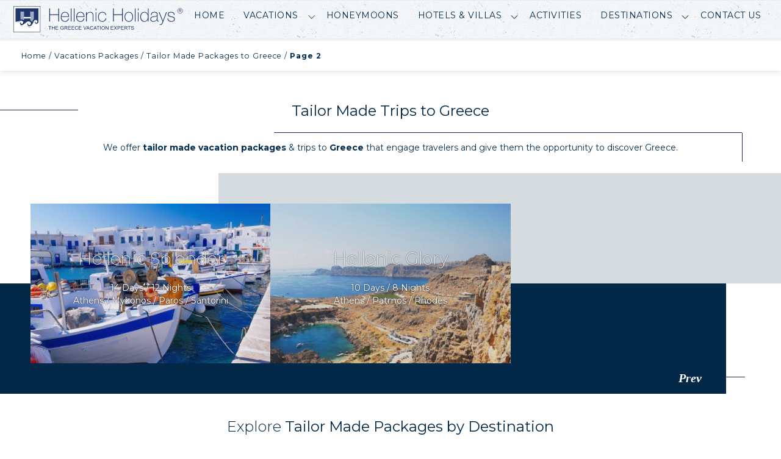

--- FILE ---
content_type: text/html; charset=UTF-8
request_url: https://www.hellenicholidays.com/greece/tailor-made/page/2/
body_size: 88193
content:
<!DOCTYPE html>
<html lang="en-US">
<head>
<meta charset="UTF-8">
<title>Tailor Made Travel Vacations to Greece Trips | Hellenic Holidays</title>
<meta content="index,follow" name="googlebot">
<meta content="index,follow" name="robots">
<meta name="viewport" content="width=device-width, initial-scale=1, minimum-scale=1, maximum-scale=1.0, user-scalable=no" />
<meta name="format-detection" content="telephone=no" />

<link rel="stylesheet" href="https://www.hellenicholidays.com/wp-content/themes/hellenic-2018/style.css" media="all" />
<link rel="stylesheet" href="https://www.hellenicholidays.com/wp-content/themes/hellenic-2018/css/animate.css">
<link rel="stylesheet" href="https://www.hellenicholidays.com/wp-content/themes/hellenic-2018/css/slick.css">

<noscript><link href="https://fonts.googleapis.com/css?family=Montserrat:100,200,300,400,500,700" rel="stylesheet"></noscript>


        <!--noptimize-->
        <script type = "text/javascript">

            // 
            // Get screen dimensions, device pixel ration and set in a cookie.
            // 
            
                            var screen_width = Math.max( screen.width, screen.height );
            
            var devicePixelRatio = window.devicePixelRatio ? window.devicePixelRatio : 1;

            document.cookie = 'resolution=' + screen_width + ',' + devicePixelRatio + '; SameSite=Strict; path=/';

        </script> 
        <!--/noptimize--> <meta name='robots' content='max-image-preview:large' />
	<style>img:is([sizes="auto" i], [sizes^="auto," i]) { contain-intrinsic-size: 3000px 1500px }</style>
	
<!-- This site is optimized with the Yoast SEO Premium plugin v11.2.1 - https://yoast.com/wordpress/plugins/seo/ -->
<meta name="description" content="Tailor made vacations to Greece from Hellenic Holidays travel company, an expert to Greece Holidays. Book your tailor made trip to Greece"/>
<link rel="canonical" href="https://www.hellenicholidays.com/greece/tailor-made/page/2/" />
<link rel="prev" href="https://www.hellenicholidays.com/greece/tailor-made/" />
<meta property="og:locale" content="en_US" />
<meta property="og:type" content="object" />
<meta property="og:title" content="Tailor Made Travel Vacations to Greece Trips | Hellenic Holidays" />
<meta property="og:description" content="Tailor made vacations to Greece from Hellenic Holidays travel company, an expert to Greece Holidays. Book your tailor made trip to Greece" />
<meta property="og:url" content="https://www.hellenicholidays.com/greece/tailor-made/" />
<meta property="og:site_name" content="Hellenic Holidays" />
<meta name="twitter:card" content="summary" />
<meta name="twitter:description" content="Tailor made vacations to Greece from Hellenic Holidays travel company, an expert to Greece Holidays. Book your tailor made trip to Greece" />
<meta name="twitter:title" content="Tailor Made Travel Vacations to Greece Trips | Hellenic Holidays" />
<meta name="twitter:site" content="@HellenicHldys" />
<script type='application/ld+json' class='yoast-schema-graph yoast-schema-graph--main'>{"@context":"https://schema.org","@graph":[{"@type":"Organization","@id":"https://www.hellenicholidays.com/#organization","name":"Hellenic Holidays","url":"https://www.hellenicholidays.com/","sameAs":["https://www.facebook.com/hellenicholidays","https://www.instagram.com/hellenicholidays/","https://gr.pinterest.com/hellenichldys/","https://twitter.com/HellenicHldys"],"logo":{"@type":"ImageObject","@id":"https://www.hellenicholidays.com/#logo","url":"https://www.hellenicholidays.com/wp-content/uploads/logo.png","width":320,"height":60,"caption":"Hellenic Holidays"},"image":{"@id":"https://www.hellenicholidays.com/#logo"}},{"@type":"WebSite","@id":"https://www.hellenicholidays.com/#website","url":"https://www.hellenicholidays.com/","name":"Hellenic Holidays","publisher":{"@id":"https://www.hellenicholidays.com/#organization"},"potentialAction":{"@type":"SearchAction","target":"https://www.hellenicholidays.com/?s={search_term_string}","query-input":"required name=search_term_string"}},{"@type":"CollectionPage","@id":"https://www.hellenicholidays.com/greece/tailor-made/page/2/#webpage","url":"https://www.hellenicholidays.com/greece/tailor-made/page/2/","inLanguage":"en-US","name":"Tailor Made Travel Vacations to Greece Trips | Hellenic Holidays","isPartOf":{"@id":"https://www.hellenicholidays.com/#website"},"description":"Tailor made vacations to Greece from Hellenic Holidays travel company, an expert to Greece Holidays. Book your tailor made trip to Greece","breadcrumb":{"@id":"https://www.hellenicholidays.com/greece/tailor-made/page/2/#breadcrumb"}},{"@type":"BreadcrumbList","@id":"https://www.hellenicholidays.com/greece/tailor-made/page/2/#breadcrumb","itemListElement":[{"@type":"ListItem","position":1,"item":{"@type":"WebPage","@id":"https://www.hellenicholidays.com/","url":"https://www.hellenicholidays.com/","name":"Home"}},{"@type":"ListItem","position":2,"item":{"@type":"WebPage","@id":"https://www.hellenicholidays.com/greece/vacations/","url":"https://www.hellenicholidays.com/greece/vacations/","name":"Vacations Packages"}},{"@type":"ListItem","position":3,"item":{"@type":"WebPage","@id":"https://www.hellenicholidays.com/greece/tailor-made/","url":"https://www.hellenicholidays.com/greece/tailor-made/","name":"Tailor Made Packages to Greece"}},{"@type":"ListItem","position":4,"item":{"@type":"WebPage","@id":"https://www.hellenicholidays.com/greece/tailor-made/page/2/","url":"https://www.hellenicholidays.com/greece/tailor-made/page/2/","name":"Tailor Made Travel Vacations to Greece Trips | Hellenic Holidays"}}]}]}</script>
<!-- / Yoast SEO Premium plugin. -->

<link rel='dns-prefetch' href='//ajax.googleapis.com' />
<link rel='dns-prefetch' href='//code.jquery.com' />
<link rel='stylesheet' id='sbi_styles-css' href='https://www.hellenicholidays.com/wp-content/plugins/instagram-feed/css/sbi-styles.min.css?ver=6.10.0' type='text/css' media='all' />
<link rel='stylesheet' id='wp-block-library-css' href='https://www.hellenicholidays.com/wp-includes/css/dist/block-library/style.min.css?ver=6.8.3' type='text/css' media='all' />
<style id='classic-theme-styles-inline-css' type='text/css'>
/*! This file is auto-generated */
.wp-block-button__link{color:#fff;background-color:#32373c;border-radius:9999px;box-shadow:none;text-decoration:none;padding:calc(.667em + 2px) calc(1.333em + 2px);font-size:1.125em}.wp-block-file__button{background:#32373c;color:#fff;text-decoration:none}
</style>
<style id='global-styles-inline-css' type='text/css'>
:root{--wp--preset--aspect-ratio--square: 1;--wp--preset--aspect-ratio--4-3: 4/3;--wp--preset--aspect-ratio--3-4: 3/4;--wp--preset--aspect-ratio--3-2: 3/2;--wp--preset--aspect-ratio--2-3: 2/3;--wp--preset--aspect-ratio--16-9: 16/9;--wp--preset--aspect-ratio--9-16: 9/16;--wp--preset--color--black: #000000;--wp--preset--color--cyan-bluish-gray: #abb8c3;--wp--preset--color--white: #ffffff;--wp--preset--color--pale-pink: #f78da7;--wp--preset--color--vivid-red: #cf2e2e;--wp--preset--color--luminous-vivid-orange: #ff6900;--wp--preset--color--luminous-vivid-amber: #fcb900;--wp--preset--color--light-green-cyan: #7bdcb5;--wp--preset--color--vivid-green-cyan: #00d084;--wp--preset--color--pale-cyan-blue: #8ed1fc;--wp--preset--color--vivid-cyan-blue: #0693e3;--wp--preset--color--vivid-purple: #9b51e0;--wp--preset--gradient--vivid-cyan-blue-to-vivid-purple: linear-gradient(135deg,rgba(6,147,227,1) 0%,rgb(155,81,224) 100%);--wp--preset--gradient--light-green-cyan-to-vivid-green-cyan: linear-gradient(135deg,rgb(122,220,180) 0%,rgb(0,208,130) 100%);--wp--preset--gradient--luminous-vivid-amber-to-luminous-vivid-orange: linear-gradient(135deg,rgba(252,185,0,1) 0%,rgba(255,105,0,1) 100%);--wp--preset--gradient--luminous-vivid-orange-to-vivid-red: linear-gradient(135deg,rgba(255,105,0,1) 0%,rgb(207,46,46) 100%);--wp--preset--gradient--very-light-gray-to-cyan-bluish-gray: linear-gradient(135deg,rgb(238,238,238) 0%,rgb(169,184,195) 100%);--wp--preset--gradient--cool-to-warm-spectrum: linear-gradient(135deg,rgb(74,234,220) 0%,rgb(151,120,209) 20%,rgb(207,42,186) 40%,rgb(238,44,130) 60%,rgb(251,105,98) 80%,rgb(254,248,76) 100%);--wp--preset--gradient--blush-light-purple: linear-gradient(135deg,rgb(255,206,236) 0%,rgb(152,150,240) 100%);--wp--preset--gradient--blush-bordeaux: linear-gradient(135deg,rgb(254,205,165) 0%,rgb(254,45,45) 50%,rgb(107,0,62) 100%);--wp--preset--gradient--luminous-dusk: linear-gradient(135deg,rgb(255,203,112) 0%,rgb(199,81,192) 50%,rgb(65,88,208) 100%);--wp--preset--gradient--pale-ocean: linear-gradient(135deg,rgb(255,245,203) 0%,rgb(182,227,212) 50%,rgb(51,167,181) 100%);--wp--preset--gradient--electric-grass: linear-gradient(135deg,rgb(202,248,128) 0%,rgb(113,206,126) 100%);--wp--preset--gradient--midnight: linear-gradient(135deg,rgb(2,3,129) 0%,rgb(40,116,252) 100%);--wp--preset--font-size--small: 13px;--wp--preset--font-size--medium: 20px;--wp--preset--font-size--large: 36px;--wp--preset--font-size--x-large: 42px;--wp--preset--spacing--20: 0.44rem;--wp--preset--spacing--30: 0.67rem;--wp--preset--spacing--40: 1rem;--wp--preset--spacing--50: 1.5rem;--wp--preset--spacing--60: 2.25rem;--wp--preset--spacing--70: 3.38rem;--wp--preset--spacing--80: 5.06rem;--wp--preset--shadow--natural: 6px 6px 9px rgba(0, 0, 0, 0.2);--wp--preset--shadow--deep: 12px 12px 50px rgba(0, 0, 0, 0.4);--wp--preset--shadow--sharp: 6px 6px 0px rgba(0, 0, 0, 0.2);--wp--preset--shadow--outlined: 6px 6px 0px -3px rgba(255, 255, 255, 1), 6px 6px rgba(0, 0, 0, 1);--wp--preset--shadow--crisp: 6px 6px 0px rgba(0, 0, 0, 1);}:where(.is-layout-flex){gap: 0.5em;}:where(.is-layout-grid){gap: 0.5em;}body .is-layout-flex{display: flex;}.is-layout-flex{flex-wrap: wrap;align-items: center;}.is-layout-flex > :is(*, div){margin: 0;}body .is-layout-grid{display: grid;}.is-layout-grid > :is(*, div){margin: 0;}:where(.wp-block-columns.is-layout-flex){gap: 2em;}:where(.wp-block-columns.is-layout-grid){gap: 2em;}:where(.wp-block-post-template.is-layout-flex){gap: 1.25em;}:where(.wp-block-post-template.is-layout-grid){gap: 1.25em;}.has-black-color{color: var(--wp--preset--color--black) !important;}.has-cyan-bluish-gray-color{color: var(--wp--preset--color--cyan-bluish-gray) !important;}.has-white-color{color: var(--wp--preset--color--white) !important;}.has-pale-pink-color{color: var(--wp--preset--color--pale-pink) !important;}.has-vivid-red-color{color: var(--wp--preset--color--vivid-red) !important;}.has-luminous-vivid-orange-color{color: var(--wp--preset--color--luminous-vivid-orange) !important;}.has-luminous-vivid-amber-color{color: var(--wp--preset--color--luminous-vivid-amber) !important;}.has-light-green-cyan-color{color: var(--wp--preset--color--light-green-cyan) !important;}.has-vivid-green-cyan-color{color: var(--wp--preset--color--vivid-green-cyan) !important;}.has-pale-cyan-blue-color{color: var(--wp--preset--color--pale-cyan-blue) !important;}.has-vivid-cyan-blue-color{color: var(--wp--preset--color--vivid-cyan-blue) !important;}.has-vivid-purple-color{color: var(--wp--preset--color--vivid-purple) !important;}.has-black-background-color{background-color: var(--wp--preset--color--black) !important;}.has-cyan-bluish-gray-background-color{background-color: var(--wp--preset--color--cyan-bluish-gray) !important;}.has-white-background-color{background-color: var(--wp--preset--color--white) !important;}.has-pale-pink-background-color{background-color: var(--wp--preset--color--pale-pink) !important;}.has-vivid-red-background-color{background-color: var(--wp--preset--color--vivid-red) !important;}.has-luminous-vivid-orange-background-color{background-color: var(--wp--preset--color--luminous-vivid-orange) !important;}.has-luminous-vivid-amber-background-color{background-color: var(--wp--preset--color--luminous-vivid-amber) !important;}.has-light-green-cyan-background-color{background-color: var(--wp--preset--color--light-green-cyan) !important;}.has-vivid-green-cyan-background-color{background-color: var(--wp--preset--color--vivid-green-cyan) !important;}.has-pale-cyan-blue-background-color{background-color: var(--wp--preset--color--pale-cyan-blue) !important;}.has-vivid-cyan-blue-background-color{background-color: var(--wp--preset--color--vivid-cyan-blue) !important;}.has-vivid-purple-background-color{background-color: var(--wp--preset--color--vivid-purple) !important;}.has-black-border-color{border-color: var(--wp--preset--color--black) !important;}.has-cyan-bluish-gray-border-color{border-color: var(--wp--preset--color--cyan-bluish-gray) !important;}.has-white-border-color{border-color: var(--wp--preset--color--white) !important;}.has-pale-pink-border-color{border-color: var(--wp--preset--color--pale-pink) !important;}.has-vivid-red-border-color{border-color: var(--wp--preset--color--vivid-red) !important;}.has-luminous-vivid-orange-border-color{border-color: var(--wp--preset--color--luminous-vivid-orange) !important;}.has-luminous-vivid-amber-border-color{border-color: var(--wp--preset--color--luminous-vivid-amber) !important;}.has-light-green-cyan-border-color{border-color: var(--wp--preset--color--light-green-cyan) !important;}.has-vivid-green-cyan-border-color{border-color: var(--wp--preset--color--vivid-green-cyan) !important;}.has-pale-cyan-blue-border-color{border-color: var(--wp--preset--color--pale-cyan-blue) !important;}.has-vivid-cyan-blue-border-color{border-color: var(--wp--preset--color--vivid-cyan-blue) !important;}.has-vivid-purple-border-color{border-color: var(--wp--preset--color--vivid-purple) !important;}.has-vivid-cyan-blue-to-vivid-purple-gradient-background{background: var(--wp--preset--gradient--vivid-cyan-blue-to-vivid-purple) !important;}.has-light-green-cyan-to-vivid-green-cyan-gradient-background{background: var(--wp--preset--gradient--light-green-cyan-to-vivid-green-cyan) !important;}.has-luminous-vivid-amber-to-luminous-vivid-orange-gradient-background{background: var(--wp--preset--gradient--luminous-vivid-amber-to-luminous-vivid-orange) !important;}.has-luminous-vivid-orange-to-vivid-red-gradient-background{background: var(--wp--preset--gradient--luminous-vivid-orange-to-vivid-red) !important;}.has-very-light-gray-to-cyan-bluish-gray-gradient-background{background: var(--wp--preset--gradient--very-light-gray-to-cyan-bluish-gray) !important;}.has-cool-to-warm-spectrum-gradient-background{background: var(--wp--preset--gradient--cool-to-warm-spectrum) !important;}.has-blush-light-purple-gradient-background{background: var(--wp--preset--gradient--blush-light-purple) !important;}.has-blush-bordeaux-gradient-background{background: var(--wp--preset--gradient--blush-bordeaux) !important;}.has-luminous-dusk-gradient-background{background: var(--wp--preset--gradient--luminous-dusk) !important;}.has-pale-ocean-gradient-background{background: var(--wp--preset--gradient--pale-ocean) !important;}.has-electric-grass-gradient-background{background: var(--wp--preset--gradient--electric-grass) !important;}.has-midnight-gradient-background{background: var(--wp--preset--gradient--midnight) !important;}.has-small-font-size{font-size: var(--wp--preset--font-size--small) !important;}.has-medium-font-size{font-size: var(--wp--preset--font-size--medium) !important;}.has-large-font-size{font-size: var(--wp--preset--font-size--large) !important;}.has-x-large-font-size{font-size: var(--wp--preset--font-size--x-large) !important;}
:where(.wp-block-post-template.is-layout-flex){gap: 1.25em;}:where(.wp-block-post-template.is-layout-grid){gap: 1.25em;}
:where(.wp-block-columns.is-layout-flex){gap: 2em;}:where(.wp-block-columns.is-layout-grid){gap: 2em;}
:root :where(.wp-block-pullquote){font-size: 1.5em;line-height: 1.6;}
</style>
<script type="text/javascript" id="webtoffee-cookie-consent-js-extra">
/* <![CDATA[ */
var _wccConfig = {"_ipData":[],"_assetsURL":"https:\/\/www.hellenicholidays.com\/wp-content\/plugins\/webtoffee-cookie-consent\/lite\/frontend\/images\/","_publicURL":"https:\/\/www.hellenicholidays.com","_categories":[{"name":"Necessary","slug":"necessary","isNecessary":true,"ccpaDoNotSell":true,"cookies":[{"cookieID":"wt_consent","domain":"www.hellenicholidays.com","provider":""},{"cookieID":"__hssrc","domain":".hellenicholidays.com","provider":"js.hs-scripts.com"},{"cookieID":"__hssc","domain":".hellenicholidays.com","provider":"js.hs-scripts.com"},{"cookieID":"__cf_bm","domain":".hubspot.com","provider":"cloudflare.com"},{"cookieID":"_cfuvid","domain":".hubspot.com","provider":""},{"cookieID":"_GRECAPTCHA","domain":"www.google.com","provider":"google.com"},{"cookieID":"rc::a","domain":"google.com","provider":"google.com"},{"cookieID":"rc::f","domain":"google.com","provider":"google.com"},{"cookieID":"rc::b","domain":"google.com","provider":"google.com"},{"cookieID":"rc::c","domain":"google.com","provider":"google.com"},{"cookieID":"__EC_TEST__","domain":"www.hellenicholidays.com","provider":"event.2performant.com\/javascripts\/postmessage.js"}],"active":true,"defaultConsent":{"gdpr":true,"ccpa":true},"foundNoCookieScript":false},{"name":"Functional","slug":"functional","isNecessary":false,"ccpaDoNotSell":true,"cookies":[{"cookieID":"resolution","domain":"www.hellenicholidays.com","provider":""}],"active":true,"defaultConsent":{"gdpr":false,"ccpa":false},"foundNoCookieScript":false},{"name":"Analytics","slug":"analytics","isNecessary":false,"ccpaDoNotSell":true,"cookies":[{"cookieID":"__hstc","domain":".hellenicholidays.com","provider":"js.hs-analytics.net"},{"cookieID":"hubspotutk","domain":".hellenicholidays.com","provider":"hubspot.com"},{"cookieID":"_ga","domain":".hellenicholidays.com","provider":"google-analytics.com|googletagmanager.com\/gtag\/js"},{"cookieID":"_ga_*","domain":".hellenicholidays.com","provider":"google-analytics.com|googletagmanager.com\/gtag\/js"}],"active":true,"defaultConsent":{"gdpr":false,"ccpa":false},"foundNoCookieScript":false},{"name":"Performance","slug":"performance","isNecessary":false,"ccpaDoNotSell":true,"cookies":[],"active":true,"defaultConsent":{"gdpr":false,"ccpa":false},"foundNoCookieScript":false},{"name":"Advertisement","slug":"advertisement","isNecessary":false,"ccpaDoNotSell":true,"cookies":[{"cookieID":"test_cookie","domain":".doubleclick.net","provider":"doubleclick.net"},{"cookieID":"_fbp","domain":".hellenicholidays.com","provider":"facebook.net"}],"active":true,"defaultConsent":{"gdpr":false,"ccpa":false},"foundNoCookieScript":false},{"name":"Others","slug":"others","isNecessary":false,"ccpaDoNotSell":true,"cookies":[],"active":true,"defaultConsent":{"gdpr":false,"ccpa":false},"foundNoCookieScript":false}],"_activeLaw":"gdpr","_rootDomain":"","_block":"1","_showBanner":"1","_bannerConfig":{"GDPR":{"settings":{"type":"box","position":"bottom-right","applicableLaw":"gdpr","preferenceCenter":"center","selectedRegion":"ALL","consentExpiry":365,"shortcodes":[{"key":"wcc_readmore","content":"<a href=\"https:\/\/www.hellenicholidays.com\/cookie-policy\/\" class=\"wcc-policy\" aria-label=\"Cookie Policy\" target=\"_blank\" rel=\"noopener\" data-tag=\"readmore-button\">Cookie Policy<\/a>","tag":"readmore-button","status":true,"attributes":{"rel":"nofollow","target":"_blank"}},{"key":"wcc_show_desc","content":"<button class=\"wcc-show-desc-btn\" data-tag=\"show-desc-button\" aria-label=\"Show more\">Show more<\/button>","tag":"show-desc-button","status":true,"attributes":[]},{"key":"wcc_hide_desc","content":"<button class=\"wcc-show-desc-btn\" data-tag=\"hide-desc-button\" aria-label=\"Show less\">Show less<\/button>","tag":"hide-desc-button","status":true,"attributes":[]},{"key":"wcc_category_toggle_label","content":"[wcc_{{status}}_category_label] [wcc_preference_{{category_slug}}_title]","tag":"","status":true,"attributes":[]},{"key":"wcc_enable_category_label","content":"Enable","tag":"","status":true,"attributes":[]},{"key":"wcc_disable_category_label","content":"Disable","tag":"","status":true,"attributes":[]},{"key":"wcc_video_placeholder","content":"<div class=\"video-placeholder-normal\" data-tag=\"video-placeholder\" id=\"[UNIQUEID]\"><p class=\"video-placeholder-text-normal\" data-tag=\"placeholder-title\">Please accept {category} cookies to access this content<\/p><\/div>","tag":"","status":true,"attributes":[]},{"key":"wcc_enable_optout_label","content":"Enable","tag":"","status":true,"attributes":[]},{"key":"wcc_disable_optout_label","content":"Disable","tag":"","status":true,"attributes":[]},{"key":"wcc_optout_toggle_label","content":"[wcc_{{status}}_optout_label] [wcc_optout_option_title]","tag":"","status":true,"attributes":[]},{"key":"wcc_optout_option_title","content":"Do Not Sell or Share My Personal Information","tag":"","status":true,"attributes":[]},{"key":"wcc_optout_close_label","content":"Close","tag":"","status":true,"attributes":[]}],"bannerEnabled":true},"behaviours":{"reloadBannerOnAccept":false,"loadAnalyticsByDefault":false,"animations":{"onLoad":"animate","onHide":"sticky"}},"config":{"revisitConsent":{"status":true,"tag":"revisit-consent","position":"bottom-right","meta":{"url":"#"},"styles":[],"elements":{"title":{"type":"text","tag":"revisit-consent-title","status":true,"styles":{"color":"#0056a7"}}}},"preferenceCenter":{"toggle":{"status":true,"tag":"detail-category-toggle","type":"toggle","states":{"active":{"styles":{"background-color":"#000000"}},"inactive":{"styles":{"background-color":"#D0D5D2"}}}},"poweredBy":{"status":false,"tag":"detail-powered-by","styles":{"background-color":"#EDEDED","color":"#293C5B"}}},"categoryPreview":{"status":false,"toggle":{"status":true,"tag":"detail-category-preview-toggle","type":"toggle","states":{"active":{"styles":{"background-color":"#000000"}},"inactive":{"styles":{"background-color":"#D0D5D2"}}}}},"videoPlaceholder":{"status":true,"styles":{"background-color":"#000000","border-color":"#000000","color":"#ffffff"}},"readMore":{"status":true,"tag":"readmore-button","type":"link","meta":{"noFollow":true,"newTab":true},"styles":{"color":"#000000","background-color":"transparent","border-color":"transparent"}},"auditTable":{"status":false},"optOption":{"status":true,"toggle":{"status":true,"tag":"optout-option-toggle","type":"toggle","states":{"active":{"styles":{"background-color":"#000000"}},"inactive":{"styles":{"background-color":"#FFFFFF"}}}},"gpcOption":false}}}},"_version":"3.4.6","_logConsent":"1","_tags":[{"tag":"accept-button","styles":{"color":"#FFFFFF","background-color":"#000000","border-color":"#000000"}},{"tag":"reject-button","styles":{"color":"#000000","background-color":"transparent","border-color":"#000000"}},{"tag":"settings-button","styles":{"color":"#000000","background-color":"transparent","border-color":"#000000"}},{"tag":"readmore-button","styles":{"color":"#000000","background-color":"transparent","border-color":"transparent"}},{"tag":"donotsell-button","styles":{"color":"#1863dc","background-color":"transparent","border-color":"transparent"}},{"tag":"accept-button","styles":{"color":"#FFFFFF","background-color":"#000000","border-color":"#000000"}},{"tag":"revisit-consent","styles":[]}],"_rtl":"","_lawSelected":["GDPR"],"_restApiUrl":"https:\/\/directory.cookieyes.com\/api\/v1\/ip","_renewConsent":"","_restrictToCA":"","_customEvents":"","_ccpaAllowedRegions":[],"_gdprAllowedRegions":[],"_closeButtonAction":"reject","_ssl":"1","_providersToBlock":[{"re":"js.hs-analytics.net","categories":["analytics"]},{"re":"hubspot.com","categories":["analytics"]},{"re":"doubleclick.net","categories":["advertisement"]},{"re":"facebook.net","categories":["advertisement"]}]};
var _wccStyles = {"css":{"GDPR":".wcc-overlay{background: #000000; opacity: 0.4; position: fixed; top: 0; left: 0; width: 100%; height: 100%; z-index: 99999999;}.wcc-hide{display: none;}.wcc-btn-revisit-wrapper{display: flex; padding: 6px; border-radius: 8px; opacity: 0px; background-color:#ffffff; box-shadow: 0px 3px 10px 0px #798da04d;  align-items: center; justify-content: center;   position: fixed; z-index: 999999; cursor: pointer;}.wcc-revisit-bottom-left{bottom: 15px; left: 15px;}.wcc-revisit-bottom-right{bottom: 15px; right: 15px;}.wcc-btn-revisit-wrapper .wcc-btn-revisit{display: flex; align-items: center; justify-content: center; background: none; border: none; cursor: pointer; position: relative; margin: 0; padding: 0;}.wcc-btn-revisit-wrapper .wcc-btn-revisit img{max-width: fit-content; margin: 0; } .wcc-btn-revisit-wrapper .wcc-revisit-help-text{font-size:14px; margin-left:4px; display:none;}.wcc-btn-revisit-wrapper:hover .wcc-revisit-help-text, .wcc-btn-revisit-wrapper:focus-within .wcc-revisit-help-text { display: block;}.wcc-revisit-hide{display: none;}.wcc-preference-btn:hover{cursor:pointer; text-decoration:underline;}.wcc-cookie-audit-table { font-family: inherit; border-collapse: collapse; width: 100%;} .wcc-cookie-audit-table th, .wcc-cookie-audit-table td {text-align: left; padding: 10px; font-size: 12px; color: #000000; word-break: normal; background-color: #d9dfe7; border: 1px solid #cbced6;} .wcc-cookie-audit-table tr:nth-child(2n + 1) td { background: #f1f5fa; }.wcc-consent-container{position: fixed; width: 440px; box-sizing: border-box; z-index: 9999999; border-radius: 6px;}.wcc-consent-container .wcc-consent-bar{background: #ffffff; border: 1px solid; padding: 20px 26px; box-shadow: 0 -1px 10px 0 #acabab4d; border-radius: 6px;}.wcc-box-bottom-left{bottom: 40px; left: 40px;}.wcc-box-bottom-right{bottom: 40px; right: 40px;}.wcc-box-top-left{top: 40px; left: 40px;}.wcc-box-top-right{top: 40px; right: 40px;}.wcc-custom-brand-logo-wrapper .wcc-custom-brand-logo{width: 100px; height: auto; margin: 0 0 12px 0;}.wcc-notice .wcc-title{color: #212121; font-weight: 700; font-size: 18px; line-height: 24px; margin: 0 0 12px 0;}.wcc-notice-des *,.wcc-preference-content-wrapper *,.wcc-accordion-header-des *,.wcc-gpc-wrapper .wcc-gpc-desc *{font-size: 14px;}.wcc-notice-des{color: #212121; font-size: 14px; line-height: 24px; font-weight: 400;}.wcc-notice-des img{height: 25px; width: 25px;}.wcc-consent-bar .wcc-notice-des p,.wcc-gpc-wrapper .wcc-gpc-desc p,.wcc-preference-body-wrapper .wcc-preference-content-wrapper p,.wcc-accordion-header-wrapper .wcc-accordion-header-des p,.wcc-cookie-des-table li div:last-child p{color: inherit; margin-top: 0;}.wcc-notice-des P:last-child,.wcc-preference-content-wrapper p:last-child,.wcc-cookie-des-table li div:last-child p:last-child,.wcc-gpc-wrapper .wcc-gpc-desc p:last-child{margin-bottom: 0;}.wcc-notice-des a.wcc-policy,.wcc-notice-des button.wcc-policy{font-size: 14px; color: #1863dc; white-space: nowrap; cursor: pointer; background: transparent; border: 1px solid; text-decoration: underline;}.wcc-notice-des button.wcc-policy{padding: 0;}.wcc-notice-des a.wcc-policy:focus-visible,.wcc-notice-des button.wcc-policy:focus-visible,.wcc-preference-content-wrapper .wcc-show-desc-btn:focus-visible,.wcc-accordion-header .wcc-accordion-btn:focus-visible,.wcc-preference-header .wcc-btn-close:focus-visible,.wcc-switch input[type=\"checkbox\"]:focus-visible,.wcc-footer-wrapper a:focus-visible,.wcc-btn:focus-visible{outline: 2px solid #1863dc; outline-offset: 2px;}.wcc-btn:focus:not(:focus-visible),.wcc-accordion-header .wcc-accordion-btn:focus:not(:focus-visible),.wcc-preference-content-wrapper .wcc-show-desc-btn:focus:not(:focus-visible),.wcc-btn-revisit-wrapper .wcc-btn-revisit:focus:not(:focus-visible),.wcc-preference-header .wcc-btn-close:focus:not(:focus-visible),.wcc-consent-bar .wcc-banner-btn-close:focus:not(:focus-visible){outline: 0;}button.wcc-show-desc-btn:not(:hover):not(:active){color: #1863dc; background: transparent;}button.wcc-accordion-btn:not(:hover):not(:active),button.wcc-banner-btn-close:not(:hover):not(:active),button.wcc-btn-revisit:not(:hover):not(:active),button.wcc-btn-close:not(:hover):not(:active){background: transparent;}.wcc-consent-bar button:hover,.wcc-modal.wcc-modal-open button:hover,.wcc-consent-bar button:focus,.wcc-modal.wcc-modal-open button:focus{text-decoration: none;}.wcc-notice-btn-wrapper{display: flex; justify-content: flex-start; align-items: center; flex-wrap: wrap; margin-top: 16px;}.wcc-notice-btn-wrapper .wcc-btn{text-shadow: none; box-shadow: none;}.wcc-btn{flex: auto; max-width: 100%; font-size: 14px; font-family: inherit; line-height: 24px; padding: 8px; font-weight: 500; margin: 0 8px 0 0; border-radius: 2px; cursor: pointer; text-align: center; text-transform: none; min-height: 0;}.wcc-btn:hover{opacity: 0.8;}.wcc-btn-customize{color: #1863dc; background: transparent; border: 2px solid #1863dc;}.wcc-btn-reject{color: #1863dc; background: transparent; border: 2px solid #1863dc;}.wcc-btn-accept{background: #1863dc; color: #ffffff; border: 2px solid #1863dc;}.wcc-btn:last-child{margin-right: 0;}@media (max-width: 576px){.wcc-box-bottom-left{bottom: 0; left: 0;}.wcc-box-bottom-right{bottom: 0; right: 0;}.wcc-box-top-left{top: 0; left: 0;}.wcc-box-top-right{top: 0; right: 0;}}@media (max-width: 440px){.wcc-box-bottom-left, .wcc-box-bottom-right, .wcc-box-top-left, .wcc-box-top-right{width: 100%; max-width: 100%;}.wcc-consent-container .wcc-consent-bar{padding: 20px 0;}.wcc-custom-brand-logo-wrapper, .wcc-notice .wcc-title, .wcc-notice-des, .wcc-notice-btn-wrapper{padding: 0 24px;}.wcc-notice-des{max-height: 40vh; overflow-y: scroll;}.wcc-notice-btn-wrapper{flex-direction: column; margin-top: 0;}.wcc-btn{width: 100%; margin: 10px 0 0 0;}.wcc-notice-btn-wrapper .wcc-btn-customize{order: 2;}.wcc-notice-btn-wrapper .wcc-btn-reject{order: 3;}.wcc-notice-btn-wrapper .wcc-btn-accept{order: 1; margin-top: 16px;}}@media (max-width: 352px){.wcc-notice .wcc-title{font-size: 16px;}.wcc-notice-des *{font-size: 12px;}.wcc-notice-des, .wcc-btn{font-size: 12px;}}.wcc-modal.wcc-modal-open{display: flex; visibility: visible; -webkit-transform: translate(-50%, -50%); -moz-transform: translate(-50%, -50%); -ms-transform: translate(-50%, -50%); -o-transform: translate(-50%, -50%); transform: translate(-50%, -50%); top: 50%; left: 50%; transition: all 1s ease;}.wcc-modal{box-shadow: 0 32px 68px rgba(0, 0, 0, 0.3); margin: 0 auto; position: fixed; max-width: 100%; background: #ffffff; top: 50%; box-sizing: border-box; border-radius: 6px; z-index: 999999999; color: #212121; -webkit-transform: translate(-50%, 100%); -moz-transform: translate(-50%, 100%); -ms-transform: translate(-50%, 100%); -o-transform: translate(-50%, 100%); transform: translate(-50%, 100%); visibility: hidden; transition: all 0s ease;}.wcc-preference-center{max-height: 79vh; overflow: hidden; width: 845px; overflow: hidden; flex: 1 1 0; display: flex; flex-direction: column; border-radius: 6px;}.wcc-preference-header{display: flex; align-items: center; justify-content: space-between; padding: 22px 24px; border-bottom: 1px solid;}.wcc-preference-header .wcc-preference-title{font-size: 18px; font-weight: 700; line-height: 24px;}.wcc-google-privacy-url a {text-decoration:none;color: #1863dc;cursor:pointer;} .wcc-preference-header .wcc-btn-close{margin: 0; cursor: pointer; vertical-align: middle; padding: 0; background: none; border: none; width: auto; height: auto; min-height: 0; line-height: 0; text-shadow: none; box-shadow: none;}.wcc-preference-header .wcc-btn-close img{margin: 0; height: 10px; width: 10px;}.wcc-preference-body-wrapper{padding: 0 24px; flex: 1; overflow: auto; box-sizing: border-box;}.wcc-preference-content-wrapper,.wcc-gpc-wrapper .wcc-gpc-desc,.wcc-google-privacy-policy{font-size: 14px; line-height: 24px; font-weight: 400; padding: 12px 0;}.wcc-preference-content-wrapper{border-bottom: 1px solid;}.wcc-preference-content-wrapper img{height: 25px; width: 25px;}.wcc-preference-content-wrapper .wcc-show-desc-btn{font-size: 14px; font-family: inherit; color: #1863dc; text-decoration: none; line-height: 24px; padding: 0; margin: 0; white-space: nowrap; cursor: pointer; background: transparent; border-color: transparent; text-transform: none; min-height: 0; text-shadow: none; box-shadow: none;}.wcc-accordion-wrapper{margin-bottom: 10px;}.wcc-accordion{border-bottom: 1px solid;}.wcc-accordion:last-child{border-bottom: none;}.wcc-accordion .wcc-accordion-item{display: flex; margin-top: 10px;}.wcc-accordion .wcc-accordion-body{display: none;}.wcc-accordion.wcc-accordion-active .wcc-accordion-body{display: block; padding: 0 22px; margin-bottom: 16px;}.wcc-accordion-header-wrapper{cursor: pointer; width: 100%;}.wcc-accordion-item .wcc-accordion-header{display: flex; justify-content: space-between; align-items: center;}.wcc-accordion-header .wcc-accordion-btn{font-size: 16px; font-family: inherit; color: #212121; line-height: 24px; background: none; border: none; font-weight: 700; padding: 0; margin: 0; cursor: pointer; text-transform: none; min-height: 0; text-shadow: none; box-shadow: none;}.wcc-accordion-header .wcc-always-active{color: #008000; font-weight: 600; line-height: 24px; font-size: 14px;}.wcc-accordion-header-des{font-size: 14px; line-height: 24px; margin: 10px 0 16px 0;}.wcc-accordion-chevron{margin-right: 22px; position: relative; cursor: pointer;}.wcc-accordion-chevron-hide{display: none;}.wcc-accordion .wcc-accordion-chevron i::before{content: \"\"; position: absolute; border-right: 1.4px solid; border-bottom: 1.4px solid; border-color: inherit; height: 6px; width: 6px; -webkit-transform: rotate(-45deg); -moz-transform: rotate(-45deg); -ms-transform: rotate(-45deg); -o-transform: rotate(-45deg); transform: rotate(-45deg); transition: all 0.2s ease-in-out; top: 8px;}.wcc-accordion.wcc-accordion-active .wcc-accordion-chevron i::before{-webkit-transform: rotate(45deg); -moz-transform: rotate(45deg); -ms-transform: rotate(45deg); -o-transform: rotate(45deg); transform: rotate(45deg);}.wcc-audit-table{background: #f4f4f4; border-radius: 6px;}.wcc-audit-table .wcc-empty-cookies-text{color: inherit; font-size: 12px; line-height: 24px; margin: 0; padding: 10px;}.wcc-audit-table .wcc-cookie-des-table{font-size: 12px; line-height: 24px; font-weight: normal; padding: 15px 10px; border-bottom: 1px solid; border-bottom-color: inherit; margin: 0;}.wcc-audit-table .wcc-cookie-des-table:last-child{border-bottom: none;}.wcc-audit-table .wcc-cookie-des-table li{list-style-type: none; display: flex; padding: 3px 0;}.wcc-audit-table .wcc-cookie-des-table li:first-child{padding-top: 0;}.wcc-cookie-des-table li div:first-child{width: 100px; font-weight: 600; word-break: break-word; word-wrap: break-word;}.wcc-cookie-des-table li div:last-child{flex: 1; word-break: break-word; word-wrap: break-word; margin-left: 8px;}.wcc-footer-shadow{display: block; width: 100%; height: 40px; background: linear-gradient(180deg, rgba(255, 255, 255, 0) 0%, #ffffff 100%); position: absolute; bottom: calc(100% - 1px);}.wcc-footer-wrapper{position: relative;}.wcc-prefrence-btn-wrapper{display: flex; flex-wrap: wrap; align-items: center; justify-content: center; padding: 22px 24px; border-top: 1px solid;}.wcc-prefrence-btn-wrapper .wcc-btn{flex: auto; max-width: 100%; text-shadow: none; box-shadow: none;}.wcc-btn-preferences{color: #1863dc; background: transparent; border: 2px solid #1863dc;}.wcc-preference-header,.wcc-preference-body-wrapper,.wcc-preference-content-wrapper,.wcc-accordion-wrapper,.wcc-accordion,.wcc-accordion-wrapper,.wcc-footer-wrapper,.wcc-prefrence-btn-wrapper{border-color: inherit;}@media (max-width: 845px){.wcc-modal{max-width: calc(100% - 16px);}}@media (max-width: 576px){.wcc-modal{max-width: 100%;}.wcc-preference-center{max-height: 100vh;}.wcc-prefrence-btn-wrapper{flex-direction: column;}.wcc-accordion.wcc-accordion-active .wcc-accordion-body{padding-right: 0;}.wcc-prefrence-btn-wrapper .wcc-btn{width: 100%; margin: 10px 0 0 0;}.wcc-prefrence-btn-wrapper .wcc-btn-reject{order: 3;}.wcc-prefrence-btn-wrapper .wcc-btn-accept{order: 1; margin-top: 0;}.wcc-prefrence-btn-wrapper .wcc-btn-preferences{order: 2;}}@media (max-width: 425px){.wcc-accordion-chevron{margin-right: 15px;}.wcc-notice-btn-wrapper{margin-top: 0;}.wcc-accordion.wcc-accordion-active .wcc-accordion-body{padding: 0 15px;}}@media (max-width: 352px){.wcc-preference-header .wcc-preference-title{font-size: 16px;}.wcc-preference-header{padding: 16px 24px;}.wcc-preference-content-wrapper *, .wcc-accordion-header-des *{font-size: 12px;}.wcc-preference-content-wrapper, .wcc-preference-content-wrapper .wcc-show-more, .wcc-accordion-header .wcc-always-active, .wcc-accordion-header-des, .wcc-preference-content-wrapper .wcc-show-desc-btn, .wcc-notice-des a.wcc-policy{font-size: 12px;}.wcc-accordion-header .wcc-accordion-btn{font-size: 14px;}}.wcc-switch{display: flex;}.wcc-switch input[type=\"checkbox\"]{position: relative; width: 44px; height: 24px; margin: 0; background: #d0d5d2; -webkit-appearance: none; border-radius: 50px; cursor: pointer; outline: 0; border: none; top: 0;}.wcc-switch input[type=\"checkbox\"]:checked{background: #1863dc;}.wcc-switch input[type=\"checkbox\"]:before{position: absolute; content: \"\"; height: 20px; width: 20px; left: 2px; bottom: 2px; border-radius: 50%; background-color: white; -webkit-transition: 0.4s; transition: 0.4s; margin: 0;}.wcc-switch input[type=\"checkbox\"]:after{display: none;}.wcc-switch input[type=\"checkbox\"]:checked:before{-webkit-transform: translateX(20px); -ms-transform: translateX(20px); transform: translateX(20px);}@media (max-width: 425px){.wcc-switch input[type=\"checkbox\"]{width: 38px; height: 21px;}.wcc-switch input[type=\"checkbox\"]:before{height: 17px; width: 17px;}.wcc-switch input[type=\"checkbox\"]:checked:before{-webkit-transform: translateX(17px); -ms-transform: translateX(17px); transform: translateX(17px);}}.wcc-consent-bar .wcc-banner-btn-close{position: absolute; right: 14px; top: 14px; background: none; border: none; cursor: pointer; padding: 0; margin: 0; min-height: 0; line-height: 0; height: auto; width: auto; text-shadow: none; box-shadow: none;}.wcc-consent-bar .wcc-banner-btn-close img{height: 10px; width: 10px; margin: 0;}.wcc-notice-group{font-size: 14px; line-height: 24px; font-weight: 400; color: #212121;}.wcc-notice-btn-wrapper .wcc-btn-do-not-sell{font-size: 14px; line-height: 24px; padding: 6px 0; margin: 0; font-weight: 500; background: none; border-radius: 2px; border: none; white-space: nowrap; cursor: pointer; text-align: left; color: #1863dc; background: transparent; border-color: transparent; box-shadow: none; text-shadow: none;}.wcc-consent-bar .wcc-banner-btn-close:focus-visible,.wcc-notice-btn-wrapper .wcc-btn-do-not-sell:focus-visible,.wcc-opt-out-btn-wrapper .wcc-btn:focus-visible,.wcc-opt-out-checkbox-wrapper input[type=\"checkbox\"].wcc-opt-out-checkbox:focus-visible{outline: 2px solid #1863dc; outline-offset: 2px;}@media (max-width: 440px){.wcc-consent-container{width: 100%;}}@media (max-width: 352px){.wcc-notice-des a.wcc-policy, .wcc-notice-btn-wrapper .wcc-btn-do-not-sell{font-size: 12px;}}.wcc-opt-out-wrapper{padding: 12px 0;}.wcc-opt-out-wrapper .wcc-opt-out-checkbox-wrapper{display: flex; align-items: center;}.wcc-opt-out-checkbox-wrapper .wcc-opt-out-checkbox-label{font-size: 16px; font-weight: 700; line-height: 24px; margin: 0 0 0 12px; cursor: pointer;}.wcc-opt-out-checkbox-wrapper input[type=\"checkbox\"].wcc-opt-out-checkbox{background-color: #ffffff; border: 1px solid black; width: 20px; height: 18.5px; margin: 0; -webkit-appearance: none; position: relative; display: flex; align-items: center; justify-content: center; border-radius: 2px; cursor: pointer;}.wcc-opt-out-checkbox-wrapper input[type=\"checkbox\"].wcc-opt-out-checkbox:checked{background-color: #1863dc; border: none;}.wcc-opt-out-checkbox-wrapper input[type=\"checkbox\"].wcc-opt-out-checkbox:checked::after{left: 6px; bottom: 4px; width: 7px; height: 13px; border: solid #ffffff; border-width: 0 3px 3px 0; border-radius: 2px; -webkit-transform: rotate(45deg); -ms-transform: rotate(45deg); transform: rotate(45deg); content: \"\"; position: absolute; box-sizing: border-box;}.wcc-opt-out-checkbox-wrapper.wcc-disabled .wcc-opt-out-checkbox-label,.wcc-opt-out-checkbox-wrapper.wcc-disabled input[type=\"checkbox\"].wcc-opt-out-checkbox{cursor: no-drop;}.wcc-gpc-wrapper{margin: 0 0 0 32px;}.wcc-footer-wrapper .wcc-opt-out-btn-wrapper{display: flex; flex-wrap: wrap; align-items: center; justify-content: center; padding: 22px 24px;}.wcc-opt-out-btn-wrapper .wcc-btn{flex: auto; max-width: 100%; text-shadow: none; box-shadow: none;}.wcc-opt-out-btn-wrapper .wcc-btn-cancel{border: 1px solid #dedfe0; background: transparent; color: #858585;}.wcc-opt-out-btn-wrapper .wcc-btn-confirm{background: #1863dc; color: #ffffff; border: 1px solid #1863dc;}@media (max-width: 352px){.wcc-opt-out-checkbox-wrapper .wcc-opt-out-checkbox-label{font-size: 14px;}.wcc-gpc-wrapper .wcc-gpc-desc, .wcc-gpc-wrapper .wcc-gpc-desc *{font-size: 12px;}.wcc-opt-out-checkbox-wrapper input[type=\"checkbox\"].wcc-opt-out-checkbox{width: 16px; height: 16px;}.wcc-opt-out-checkbox-wrapper input[type=\"checkbox\"].wcc-opt-out-checkbox:checked::after{left: 5px; bottom: 4px; width: 3px; height: 9px;}.wcc-gpc-wrapper{margin: 0 0 0 28px;}}.video-placeholder-youtube{background-size: 100% 100%; background-position: center; background-repeat: no-repeat; background-color: #b2b0b059; position: relative; display: flex; align-items: center; justify-content: center; max-width: 100%;}.video-placeholder-text-youtube{text-align: center; align-items: center; padding: 10px 16px; background-color: #000000cc; color: #ffffff; border: 1px solid; border-radius: 2px; cursor: pointer;}.video-placeholder-text-youtube:hover{text-decoration:underline;}.video-placeholder-normal{background-image: url(\"\/wp-content\/plugins\/webtoffee-cookie-consent\/lite\/frontend\/images\/placeholder.svg\"); background-size: 80px; background-position: center; background-repeat: no-repeat; background-color: #b2b0b059; position: relative; display: flex; align-items: flex-end; justify-content: center; max-width: 100%;}.video-placeholder-text-normal{align-items: center; padding: 10px 16px; text-align: center; border: 1px solid; border-radius: 2px; cursor: pointer;}.wcc-rtl{direction: rtl; text-align: right;}.wcc-rtl .wcc-banner-btn-close{left: 9px; right: auto;}.wcc-rtl .wcc-notice-btn-wrapper .wcc-btn:last-child{margin-right: 8px;}.wcc-rtl .wcc-notice-btn-wrapper .wcc-btn:first-child{margin-right: 0;}.wcc-rtl .wcc-notice-btn-wrapper{margin-left: 0; margin-right: 15px;}.wcc-rtl .wcc-prefrence-btn-wrapper .wcc-btn{margin-right: 8px;}.wcc-rtl .wcc-prefrence-btn-wrapper .wcc-btn:first-child{margin-right: 0;}.wcc-rtl .wcc-accordion .wcc-accordion-chevron i::before{border: none; border-left: 1.4px solid; border-top: 1.4px solid; left: 12px;}.wcc-rtl .wcc-accordion.wcc-accordion-active .wcc-accordion-chevron i::before{-webkit-transform: rotate(-135deg); -moz-transform: rotate(-135deg); -ms-transform: rotate(-135deg); -o-transform: rotate(-135deg); transform: rotate(-135deg);}@media (max-width: 768px){.wcc-rtl .wcc-notice-btn-wrapper{margin-right: 0;}}@media (max-width: 576px){.wcc-rtl .wcc-notice-btn-wrapper .wcc-btn:last-child{margin-right: 0;}.wcc-rtl .wcc-prefrence-btn-wrapper .wcc-btn{margin-right: 0;}.wcc-rtl .wcc-accordion.wcc-accordion-active .wcc-accordion-body{padding: 0 22px 0 0;}}@media (max-width: 425px){.wcc-rtl .wcc-accordion.wcc-accordion-active .wcc-accordion-body{padding: 0 15px 0 0;}}@media (max-width: 440px){.wcc-consent-bar .wcc-banner-btn-close,.wcc-preference-header .wcc-btn-close{padding: 17px;}.wcc-consent-bar .wcc-banner-btn-close {right: 2px; top: 6px; } .wcc-preference-header{padding: 12px 0 12px 24px;}} @media (min-width: 768px) and (max-width: 1024px) {.wcc-consent-bar .wcc-banner-btn-close,.wcc-preference-header .wcc-btn-close{padding: 17px;}.wcc-consent-bar .wcc-banner-btn-close {right: 2px; top: 6px; } .wcc-preference-header{padding: 12px 0 12px 24px;}}.wcc-rtl .wcc-opt-out-btn-wrapper .wcc-btn{margin-right: 12px;}.wcc-rtl .wcc-opt-out-btn-wrapper .wcc-btn:first-child{margin-right: 0;}.wcc-rtl .wcc-opt-out-checkbox-wrapper .wcc-opt-out-checkbox-label{margin: 0 12px 0 0;}@media (max-height: 480px) {.wcc-consent-container {max-height: 100vh; overflow-y: scroll;} .wcc-notice-des { max-height: unset; overflow-y: unset; } .wcc-preference-center { height: 100vh; overflow: auto; } .wcc-preference-center .wcc-preference-body-wrapper { overflow: unset; } }"}};
var _wccApi = {"base":"https:\/\/www.hellenicholidays.com\/wp-json\/wcc\/v1\/","nonce":"1bd431f871"};
var _wccGCMConfig = {"_mode":"advanced","_urlPassthrough":"","_debugMode":"","_redactData":"","_regions":[],"_wccBypass":"","wait_for_update":"500","_isGTMTemplate":""};
/* ]]> */
</script>
<script type="text/javascript" src="https://www.hellenicholidays.com/wp-content/plugins/webtoffee-cookie-consent/lite/frontend/js/script.min.js?ver=3.4.6" id="webtoffee-cookie-consent-js"></script>
<script type="text/javascript" src="https://www.hellenicholidays.com/wp-content/plugins/webtoffee-cookie-consent/lite/frontend/js/gcm.min.js?ver=3.4.6" id="webtoffee-cookie-consent-gcm-js"></script>
<script type="text/javascript" src="https://ajax.googleapis.com/ajax/libs/jquery/3.0.0/jquery.min.js?ver=3.0.0" id="jquery-js"></script>
<script type="text/javascript" src="https://code.jquery.com/ui/1.11.2/jquery-ui.min.js?ver=6.8.3" id="jquery-ui-js"></script>
<script type="text/javascript" src="https://www.hellenicholidays.com/wp-includes/js/jquery/jquery-migrate.min.js?ver=3.4.1" id="jquery-migrate-js"></script>
<link rel="https://api.w.org/" href="https://www.hellenicholidays.com/wp-json/" /><style id="wcc-style-inline">[data-tag]{visibility:hidden;}</style><link rel="apple-touch-icon" sizes="57x57" href="https://www.hellenicholidays.com/wp-content/themes/hellenic-2018/images/apple-icon-57x57.png">
<link rel="apple-touch-icon" sizes="60x60" href="https://www.hellenicholidays.com/wp-content/themes/hellenic-2018/images/apple-icon-60x60.png">
<link rel="apple-touch-icon" sizes="72x72" href="https://www.hellenicholidays.com/wp-content/themes/hellenic-2018/images/apple-icon-72x72.png">
<link rel="apple-touch-icon" sizes="76x76" href="https://www.hellenicholidays.com/wp-content/themes/hellenic-2018/images/apple-icon-76x76.png">
<link rel="apple-touch-icon" sizes="114x114" href="https://www.hellenicholidays.com/wp-content/themes/hellenic-2018/images/apple-icon-114x114.png">
<link rel="apple-touch-icon" sizes="120x120" href="https://www.hellenicholidays.com/wp-content/themes/hellenic-2018/images/apple-icon-120x120.png">
<link rel="apple-touch-icon" sizes="144x144" href="https://www.hellenicholidays.com/wp-content/themes/hellenic-2018/images/apple-icon-144x144.png">
<link rel="apple-touch-icon" sizes="152x152" href="https://www.hellenicholidays.com/wp-content/themes/hellenic-2018/images/apple-icon-152x152.png">
<link rel="apple-touch-icon" sizes="180x180" href="https://www.hellenicholidays.com/wp-content/themes/hellenic-2018/images/apple-icon-180x180.png">
<link rel="icon" type="image/png" sizes="192x192"  href="https://www.hellenicholidays.com/wp-content/themes/hellenic-2018/images/android-icon-192x192.png">
<link rel="icon" type="image/png" sizes="32x32" href="https://www.hellenicholidays.com/wp-content/themes/hellenic-2018/images/favicon-32x32.png">
<link rel="icon" type="image/png" sizes="96x96" href="https://www.hellenicholidays.com/wp-content/themes/hellenic-2018/images/favicon-96x96.png">
<link rel="icon" type="image/png" sizes="16x16" href="https://www.hellenicholidays.com/wp-content/themes/hellenic-2018/images/favicon-16x16.png">
<meta name="msapplication-TileColor" content="#ffffff">
<meta name="msapplication-TileImage" content="https://www.hellenicholidays.com/wp-content/themes/hellenic-2018/images/ms-icon-144x144.png">
<meta name="theme-color" content="#ffffff">
<script>
!function(e){"use strict";var t=function(t,n,r){function o(e){if(i.body)return e();setTimeout(function(){o(e)})}function a(){d.addEventListener&&d.removeEventListener("load",a),d.media=r||"all"}var l,i=e.document,d=i.createElement("link");if(n)l=n;else{var s=(i.body||i.getElementsByTagName("head")[0]).childNodes;l=s[s.length-1]}var u=i.styleSheets;d.rel="stylesheet",d.href=t,d.media="only x",o(function(){l.parentNode.insertBefore(d,n?l:l.nextSibling)});var f=function(e){for(var t=d.href,n=u.length;n--;)if(u[n].href===t)return e();setTimeout(function(){f(e)})};return d.addEventListener&&d.addEventListener("load",a),d.onloadcssdefined=f,f(a),d};"undefined"!=typeof exports?exports.loadCSS=t:e.loadCSS=t}("undefined"!=typeof global?global:this),function(e){if(e.loadCSS){var t=loadCSS.relpreload={};if(t.support=function(){try{return e.document.createElement("link").relList.supports("preload")}catch(e){return!1}},t.poly=function(){for(var t=e.document.getElementsByTagName("link"),n=0;n<t.length;n++){var r=t[n];"preload"===r.rel&&"style"===r.getAttribute("as")&&(e.loadCSS(r.href,r,r.getAttribute("media")),r.rel=null)}},!t.support()){t.poly();var n=e.setInterval(t.poly,300);e.addEventListener&&e.addEventListener("load",function(){t.poly(),e.clearInterval(n)}),e.attachEvent&&e.attachEvent("onload",function(){e.clearInterval(n)})}}}(this);

//this function will work cross-browser for loading scripts asynchronously
window.loadScript = function(src, callback)
{
  var s,
      r,
      t;
  r = false;
  s = document.createElement('script');
  s.type = 'text/javascript';
  s.src = src;
  s.onload = s.onreadystatechange = function() {
    //console.log( this.readyState ); //uncomment this line to see which ready states are called.
    if ( !r && (!this.readyState || this.readyState == 'complete') )
    {
      r = true;
      callback();
    }
  };
  t = document.getElementsByTagName('script')[0];
  t.parentNode.insertBefore(s, t);
}
</script>

<!-- Google tag (gtag.js) -->
<script async src="https://www.googletagmanager.com/gtag/js?id=G-NL6VDQBCWY"></script>
<script>
  window.dataLayer = window.dataLayer || [];
  function gtag(){dataLayer.push(arguments);}
  gtag('js', new Date());

  gtag('config', 'G-NL6VDQBCWY');
</script>

<!-- Facebook Pixel Code -->
<script>
  !function(f,b,e,v,n,t,s)
  {if(f.fbq)return;n=f.fbq=function(){n.callMethod?
  n.callMethod.apply(n,arguments):n.queue.push(arguments)};
  if(!f._fbq)f._fbq=n;n.push=n;n.loaded=!0;n.version='2.0';
  n.queue=[];t=b.createElement(e);t.async=!0;
  t.src=v;s=b.getElementsByTagName(e)[0];
  s.parentNode.insertBefore(t,s)}(window, document,'script',
  'https://connect.facebook.net/en_US/fbevents.js');
  fbq('init', '919190431509448');
  fbq('track', 'PageView');
</script>
<noscript><img height="1" width="1" style="display:none"
  src="https://www.facebook.com/tr?id=919190431509448&ev=PageView&noscript=1"
/></noscript>
<!-- End Facebook Pixel Code -->

<!-- Start of HubSpot Embed Code -->
<script type="text/javascript" id="hs-script-loader" async defer src="//js.hs-scripts.com/50208813.js"></script>
<!-- End of HubSpot Embed Code -->
    
</head>
<body>    
    
<script type="text/javascript">
if(navigator.userAgent.indexOf("Speed Insights") == -1) {
/* < ![CDATA[ */
var google_conversion_id = 1010168026;
var google_custom_params = window.google_tag_params;
var google_remarketing_only = true;
/* ]]> */
window.loadScript("//www.googleadservices.com/pagead/conversion.js",function(){
	console.log('pagead conversion loaded');	
});
}
</script>
<noscript>
<div style="display:inline;">
<img height="1" width="1" style="border-style:none;" alt="" src="//googleads.g.doubleclick.net/pagead/viewthroughconversion/1010168026/?value=0&guid=ON&script=0"/>
</div>
</noscript>

<div id="wrapper">
  <header class="row border-box animated fadeIn relative normal fixed">
    <div class="mini-header maximum">
           <div class="right top-info">
       <ul id="quick-info"><li class="simple"><a class="smooth" href="https://www.hellenicholidays.com/about-us/">About us</a></li><li class="simple"><a class="smooth" href="https://www.hellenicholidays.com/reviews/">Reviews</a></li><li><a class="smooth" href="https://www.hellenicholidays.com/category/blog/">Blog</a></li><li class="email"><a class="smooth" href="mailto:info@hellenicholidays.com">E-Mail Us</a></li><li class="phone"><a class="smooth" href="tel:0012129448288">+1 212.944.8288</a></li></ul>
	  </div>
    </div>
    <nav id="nav" class="row align-center">    
    <div class="maximum">
     <a href="https://www.hellenicholidays.com" id="logo" title="Hellenic Holidays">Hellenic Holidays</a>
      <ul id="menu-main-navigation" class="menu"><li id="menu-item-5" class="menu-item menu-item-type-custom menu-item-object-custom menu-item-home menu-item-5"><a href="http://www.hellenicholidays.com/">Home</a></li>
<li id="menu-item-3410" class="menu-item menu-item-type-custom menu-item-object-custom current-menu-ancestor current-menu-parent menu-item-has-children menu-item-3410"><a href="#">Vacations</a>
<ul class="sub-menu">
	<li id="menu-item-213" class="menu-item menu-item-type-taxonomy menu-item-object-package-category current-menu-item menu-item-213"><a href="https://www.hellenicholidays.com/greece/tailor-made/" aria-current="page">Tailor Made Packages</a></li>
	<li id="menu-item-3872" class="menu-item menu-item-type-taxonomy menu-item-object-package-category menu-item-3872"><a href="https://www.hellenicholidays.com/greece/getaways/">Getaways</a></li>
</ul>
</li>
<li id="menu-item-90" class="menu-item menu-item-type-taxonomy menu-item-object-package-category menu-item-90"><a href="https://www.hellenicholidays.com/greece/honeymoons/">Honeymoons</a></li>
<li id="menu-item-849" class="menu-item menu-item-type-custom menu-item-object-custom menu-item-has-children menu-item-849"><a href="#">Hotels &#038; Villas</a>
<ul class="sub-menu">
	<li id="menu-item-2687" class="menu-item menu-item-type-post_type_archive menu-item-object-hotel menu-item-2687"><a href="https://www.hellenicholidays.com/hotels/">Hotels</a></li>
	<li id="menu-item-2686" class="menu-item menu-item-type-post_type_archive menu-item-object-villa menu-item-2686"><a href="https://www.hellenicholidays.com/villas/">Villas</a></li>
</ul>
</li>
<li id="menu-item-848" class="menu-item menu-item-type-custom menu-item-object-custom menu-item-848"><a href="http://www.hellenicholidays.com/activities/">Activities</a></li>
<li id="menu-item-36" class="menu-item menu-item-type-custom menu-item-object-custom menu-item-has-children menu-item-36"><a href="#">Destinations</a>
<ul class="sub-menu">
	<li id="menu-item-38" class="menu-item menu-item-type-post_type menu-item-object-page menu-item-38"><a href="https://www.hellenicholidays.com/greece/">Greece</a></li>
	<li id="menu-item-37" class="menu-item menu-item-type-post_type menu-item-object-page menu-item-37"><a href="https://www.hellenicholidays.com/turkey/">Turkey</a></li>
</ul>
</li>
<li id="menu-item-33" class="menu-item menu-item-type-post_type menu-item-object-page menu-item-33"><a href="https://www.hellenicholidays.com/contact-us/">Contact Us</a></li>
</ul>      </div>
    </nav>
  </header>
  <div class="button btn-open"> <a>MENU</a> </div>
  <div class="nav-overlay"> <a href="https://www.hellenicholidays.com"><img alt="Hellenic Holidays" src="https://www.hellenicholidays.com/wp-content/themes/hellenic-2018/images/logo.svg" height="70" class="center-x logo"></a> <a href="tel:0012129448288" class="call block-btn"> Call us </a>
    <ul id="menu-responsive-navigation" class="menu"><li class="menu-item menu-item-type-custom menu-item-object-custom menu-item-home menu-item-5"><a href="http://www.hellenicholidays.com/">Home</a></li>
<li class="menu-item menu-item-type-custom menu-item-object-custom current-menu-ancestor current-menu-parent menu-item-has-children menu-item-3410"><a href="#">Vacations</a>
<ul class="sub-menu">
	<li class="menu-item menu-item-type-taxonomy menu-item-object-package-category current-menu-item menu-item-213"><a href="https://www.hellenicholidays.com/greece/tailor-made/" aria-current="page">Tailor Made Packages</a></li>
	<li class="menu-item menu-item-type-taxonomy menu-item-object-package-category menu-item-3872"><a href="https://www.hellenicholidays.com/greece/getaways/">Getaways</a></li>
</ul>
</li>
<li class="menu-item menu-item-type-taxonomy menu-item-object-package-category menu-item-90"><a href="https://www.hellenicholidays.com/greece/honeymoons/">Honeymoons</a></li>
<li class="menu-item menu-item-type-custom menu-item-object-custom menu-item-has-children menu-item-849"><a href="#">Hotels &#038; Villas</a>
<ul class="sub-menu">
	<li class="menu-item menu-item-type-post_type_archive menu-item-object-hotel menu-item-2687"><a href="https://www.hellenicholidays.com/hotels/">Hotels</a></li>
	<li class="menu-item menu-item-type-post_type_archive menu-item-object-villa menu-item-2686"><a href="https://www.hellenicholidays.com/villas/">Villas</a></li>
</ul>
</li>
<li class="menu-item menu-item-type-custom menu-item-object-custom menu-item-848"><a href="http://www.hellenicholidays.com/activities/">Activities</a></li>
<li class="menu-item menu-item-type-custom menu-item-object-custom menu-item-has-children menu-item-36"><a href="#">Destinations</a>
<ul class="sub-menu">
	<li class="menu-item menu-item-type-post_type menu-item-object-page menu-item-38"><a href="https://www.hellenicholidays.com/greece/">Greece</a></li>
	<li class="menu-item menu-item-type-post_type menu-item-object-page menu-item-37"><a href="https://www.hellenicholidays.com/turkey/">Turkey</a></li>
</ul>
</li>
<li class="menu-item menu-item-type-post_type menu-item-object-page menu-item-33"><a href="https://www.hellenicholidays.com/contact-us/">Contact Us</a></li>
</ul>  </div>    

<div id="breadcrumbs" class="row border-box os-animation short" data-os-animation="fadeIn"> <div class="maximum"><span><span><a href="https://www.hellenicholidays.com/" >Home</a> / <span><a href="https://www.hellenicholidays.com/greece/vacations/" >Vacations Packages</a> / <span><a href="https://www.hellenicholidays.com/greece/tailor-made/" >Tailor Made Packages to Greece</a> / <strong class="breadcrumb_last" aria-current="page">Page 2</strong></span></span></span></span></div></div>

  <section class="row align-center intro maximum border-box os-animation" data-os-animation="fadeIn" data-os-animation-delay="0.1s">

    <h1>Tailor Made Trips to Greece</h1>
<div class="footer-txt">We offer <strong>tailor made vacation packages</strong> &amp; trips to <strong>Greece</strong> that engage travelers and give them the opportunity to discover Greece.</div>
    <span class="line"></span> 
    </section>
    
        
      <section class="category posts border-box os-animation" data-os-animation="fadeIn" data-os-animation-delay="0.1s">
        
   <div class="post"><img width="450" height="300" src="https://www.hellenicholidays.com/wp-content/uploads/paros-2-450x300.jpg" class="attachment-thumbnail size-thumbnail wp-post-image" alt="" decoding="async" fetchpriority="high" />      <div class="overlay">
        <div class="info center-both">
          <h2>Hellenic Splendor</h2>
         <p>
14 Days / 12 Nights <br/>
Athens / Mykonos / Paros / Santorini</p>        </div>
        <span class="center-x">Request Now</span>
         </div><a href="https://www.hellenicholidays.com/package/hellenic-splendor/">Request Now</a>
    </div>
         
   <div class="post"><img width="450" height="300" src="https://www.hellenicholidays.com/wp-content/uploads/V-Glory-450x300.jpg" class="attachment-thumbnail size-thumbnail wp-post-image" alt="" decoding="async" />      <div class="overlay">
        <div class="info center-both">
          <h2>Hellenic Glory</h2>
         <p>
10 Days / 8 Nights <br/>
Athens / Patmos / Rhodes</p>        </div>
        <span class="center-x">Request Now</span>
         </div><a href="https://www.hellenicholidays.com/package/hellenic-glory/">Request Now</a>
    </div>
    	 
    <div class="navigation"> <div class="nav-links"><a href="https://www.hellenicholidays.com/greece/tailor-made/" >Prev</a> </div>  
 </div>
    <br class="clearfloat" />  
</section>	            <section class="category posts destinations border-box os-animation" data-os-animation="fadeIn" data-os-animation-delay="0.1s">
            <h2>Explore <strong>Tailor Made Packages by Destination</strong></h2>
                        <div>
                                <div class="post new">
                     <img src="https://www.hellenicholidays.com/wp-content/uploads/athens-4.jpg" >                    <div class="overlay">
                        <div class="info center-both">
                            <h2>Athens</h2>
                        </div>
                    </div>
                                        <div class="buttons center-both">
                        	<a href="https://www.hellenicholidays.com/destinations/greece/athens/tailor-made" class="more">Tailor Made</a> 
                    </div>
                                    </div>                <div class="post new">
                     <img src="https://www.hellenicholidays.com/wp-content/uploads/chania-city-tour-1.jpg" >                    <div class="overlay">
                        <div class="info center-both">
                            <h2>Crete</h2>
                        </div>
                    </div>
                                        <div class="buttons center-both">
                        	<a href="https://www.hellenicholidays.com/destinations/greece/crete/tailor-made" class="more">Tailor Made</a> 
                    </div>
                                    </div>                <div class="post new">
                     <img src="https://www.hellenicholidays.com/wp-content/uploads/milos-4.jpg" >                    <div class="overlay">
                        <div class="info center-both">
                            <h2>Milos</h2>
                        </div>
                    </div>
                                        <div class="buttons center-both">
                        	<a href="https://www.hellenicholidays.com/destinations/greece/milos/tailor-made" class="more">Tailor Made</a> 
                    </div>
                                    </div>                <div class="post new">
                     <img src="https://www.hellenicholidays.com/wp-content/uploads/mykonos-2.jpg" >                    <div class="overlay">
                        <div class="info center-both">
                            <h2>Mykonos</h2>
                        </div>
                    </div>
                                        <div class="buttons center-both">
                        	<a href="https://www.hellenicholidays.com/destinations/greece/mykonos/tailor-made" class="more">Tailor Made</a> 
                    </div>
                                    </div>                <div class="post new">
                     <img src="https://www.hellenicholidays.com/wp-content/uploads/naxos-5.jpg" >                    <div class="overlay">
                        <div class="info center-both">
                            <h2>Naxos</h2>
                        </div>
                    </div>
                                        <div class="buttons center-both">
                        	<a href="https://www.hellenicholidays.com/destinations/greece/naxos/tailor-made" class="more">Tailor Made</a> 
                    </div>
                                    </div>                <div class="post new">
                     <img src="https://www.hellenicholidays.com/wp-content/uploads/santorini-6.jpg" >                    <div class="overlay">
                        <div class="info center-both">
                            <h2>Santorini</h2>
                        </div>
                    </div>
                                        <div class="buttons center-both">
                        	<a href="https://www.hellenicholidays.com/destinations/greece/santorini/tailor-made" class="more">Tailor Made</a> 
                    </div>
                                    </div>                <br class="clearfloat" />
            </div>
        </section>
    <script>

function loadCss(src){

	  var l = document.createElement('link'); l.rel = 'stylesheet';

	  l.href = src;

      var h = document.getElementsByTagName('head')[0]; h.parentNode.insertBefore(l, h);		  

}

loadCss('https://fonts.googleapis.com/css?family=Montserrat:100,200,300,400,500,700');

</script>

<footer class="border-box row">
    <div class="maximum">
        <div class="social border-box">
            <ul>
        <li><a href="https://www.facebook.com/hellenicholidays" target="_blank">Facebook</a></li>
        <li class="twitter"><a href="https://twitter.com/HellenicHldys" target="_blank">Twitter</a></li>
        <li class="pinterest"><a href="https://www.pinterest.com/hellenichldys/" target="_blank">Pinterest</a></li>
                <li class="instagram"><a href="https://www.instagram.com/hellenicholidays/" target="_blank">Instagram</a></li>
      </ul>
    </div>
  </div>
  <div class="row bottom">
    <div class="maximum">
      <div class="border-box left">
        <div class="column address">
          <h4>INFO & MAP</h4>
          T. +1 212.944.8288<br>
          E. info@hellenicholidays.com<br>
          W. www.hellenicholidays.com<br>
          1501 Broadway - Suite 1808B<br>
          New York, NY 10036 USA</div>
        <div class="map-container column">
          <div id="map"> </div>
          <script>

				if(navigator.userAgent.indexOf("Speed Insights") == -1) {

					window.loadScript("https://maps.googleapis.com/maps/api/js?key=AIzaSyDZQWf_ngCqQ1j-QXWu7rnFnzbNeuJQH6A", function(){

						console.log('google map loaded');

					});					

				}			

			</script>
                    <script type="text/javascript">

(function(){

function wpgmappity_maps_loaded() {

var latlng = new google.maps.LatLng(40.757253,-73.986768);

var options = {

 center : latlng,

styles : 



[

    {

        "featureType": "all",

        "stylers": [

            {

                "saturation": 0

            },

            {

                "hue": "#e7ecf0"

            }

        ]

    },

    {

        "featureType": "road",

        "stylers": [

            {

                "saturation": -70

            }

        ]

    },

    {

        "featureType": "transit",

        "stylers": [

            {

                "visibility": "off"

            }

        ]

    },

    {

        "featureType": "poi",

        "stylers": [

            {

                "visibility": "off"

            }

        ]

    },

    {

        "featureType": "water",

        "stylers": [

            {

                "visibility": "simplified"

            },

            {

                "saturation": -60

            }

        ]

    }

]



,

 mapTypeId: google.maps.MapTypeId.ROADMAP,

 zoomControl : false,

 zoomControlOptions :

 {

 style: google.maps.ZoomControlStyle.SMALL,

 position: google.maps.ControlPosition.TOP_LEFT

 },

 mapTypeControl : false,

 mapTypeControlOptions :

 {

 style: google.maps.MapTypeControlStyle.HORIZONTAL_BAR,

 position: google.maps.ControlPosition.TOP_RIGHT

 },

 scaleControl : false,

scrollwheel: false,

 streetViewControl : false,

 panControl : false, zoom : 12

};

var wpgmappitymap = new google.maps.Map(document.getElementById('map'), options);

var point0 = new google.maps.LatLng(40.757253,-73.986768);



var marker0= new google.maps.Marker({

 position : point0,

 icon: 'https://www.hellenicholidays.com/wp-content/themes/hellenic-2018/images/map-marker.png',

 map : wpgmappitymap,

 url: 'http://maps.apple.com/?q=40.757253,-73.986768&amp;ll=40.757253,-73.986768&amp;z=17'

 });

google.maps.event.addListener( marker0, 'click', function() {			

			window.open(this.url, '_blank');

		} );



}



window.onload = function() {

 wpgmappity_maps_loaded();

};

})()

</script> 
        </div>
        <div class="column links border-box">
          <h4>LINKS</h4>
          <ul id="menu-footer" class="menu"><li id="menu-item-92" class="menu-item menu-item-type-taxonomy menu-item-object-package-category menu-item-92"><a href="https://www.hellenicholidays.com/greece/honeymoons/">Honeymoons</a></li>
<li id="menu-item-3093" class="menu-item menu-item-type-post_type menu-item-object-page menu-item-3093"><a href="https://www.hellenicholidays.com/disclaimer/">Disclaimer</a></li>
<li id="menu-item-93" class="menu-item menu-item-type-taxonomy menu-item-object-package-category current-package-category-ancestor menu-item-93"><a href="https://www.hellenicholidays.com/greece/vacations/">Vacations</a></li>
<li id="menu-item-3095" class="menu-item menu-item-type-post_type menu-item-object-page menu-item-3095"><a href="https://www.hellenicholidays.com/about-us/">About us</a></li>
<li id="menu-item-860" class="menu-item menu-item-type-custom menu-item-object-custom menu-item-860"><a href="http://www.hellenicholidays.com/activities/">Activities</a></li>
<li id="menu-item-3283" class="menu-item menu-item-type-post_type menu-item-object-page menu-item-3283"><a href="https://www.hellenicholidays.com/contact-us/">Contact Us</a></li>
<li id="menu-item-3284" class="menu-item menu-item-type-taxonomy menu-item-object-category menu-item-3284"><a href="https://www.hellenicholidays.com/category/blog/">Blog</a></li>
<li id="menu-item-3094" class="menu-item menu-item-type-post_type menu-item-object-page menu-item-3094"><a href="https://www.hellenicholidays.com/reviews/">Reviews</a></li>
<li id="menu-item-41" class="menu-item menu-item-type-custom menu-item-object-custom menu-item-has-children menu-item-41"><a href="#">Destinations</a>
<ul class="sub-menu">
	<li id="menu-item-40" class="menu-item menu-item-type-post_type menu-item-object-page menu-item-40"><a href="https://www.hellenicholidays.com/greece/">Greece</a></li>
	<li id="menu-item-39" class="menu-item menu-item-type-post_type menu-item-object-page menu-item-39"><a href="https://www.hellenicholidays.com/turkey/">Turkey</a></li>
</ul>
</li>
</ul>        </div>
      </div>
          </div>
  </div>
</footer>
<div class="copyright row border-box">
  <div class="min maximum"><span class="left">Hellenic Holidays © 2017 - with ♡ by Panadvert </span> <span class="right">design & development by <a title="Web Design SEO Web Marketing WebOlution" target="_blank" id="webolution" href="https://www.webolution.gr/">WebOlution</a></span></div>
</div>
</div>
<script type="speculationrules">
{"prefetch":[{"source":"document","where":{"and":[{"href_matches":"\/*"},{"not":{"href_matches":["\/wp-*.php","\/wp-admin\/*","\/wp-content\/uploads\/*","\/wp-content\/*","\/wp-content\/plugins\/*","\/wp-content\/themes\/hellenic-2018\/*","\/*\\?(.+)"]}},{"not":{"selector_matches":"a[rel~=\"nofollow\"]"}},{"not":{"selector_matches":".no-prefetch, .no-prefetch a"}}]},"eagerness":"conservative"}]}
</script>
<script id="wccBannerTemplate_GDPR" type="text/template"><div class="wcc-btn-revisit-wrapper wcc-revisit-hide" data-tag="revisit-consent" data-tooltip="Consent Preferences"> <button class="wcc-btn-revisit" aria-label="Consent Preferences"> <img src="https://www.hellenicholidays.com/wp-content/plugins/webtoffee-cookie-consent/lite/frontend/images/revisit.svg" alt="Revisit consent button"> </button> <span class="wcc-revisit-help-text"> Consent Preferences </span></div><div class="wcc-consent-container wcc-hide" role="complementary"> <div class="wcc-consent-bar" data-tag="notice" style="background-color:#FFFFFF;border-color:#f4f4f4">  <div class="wcc-notice"> <p id="wcc-title" class="wcc-title" data-tag="title" role="heading" aria-level="1" aria-labelledby="wcc-title" style="color:#212121"></p><div class="wcc-notice-group"> <div id="wcc-notice-des" class="wcc-notice-des" data-tag="description" aria-describedby="wcc-notice-des" style="color:#212121"> <p>We use cookies to enhance your browsing experience, serve personalized ads or content, and analyze our traffic. By clicking "Accept All", you consent to our use of cookies. Read our</p> </div><div class="wcc-notice-btn-wrapper" data-tag="notice-buttons"> <button class="wcc-btn wcc-btn-customize" aria-label="Customize" data-tag="settings-button" style="color:#000000;background-color:transparent;border-color:#000000">Customize</button> <button class="wcc-btn wcc-btn-reject" aria-label="Reject All" data-tag="reject-button" style="color:#000000;background-color:transparent;border-color:#000000">Reject All</button> <button class="wcc-btn wcc-btn-accept" aria-label="Accept All" data-tag="accept-button" style="color:#FFFFFF;background-color:#000000;border-color:#000000">Accept All</button>  </div></div></div></div></div><div class="wcc-modal" role="dialog" aria-label="Customize Consent Preferences"> <div class="wcc-preference-center" data-tag="detail" style="color:#212121;background-color:#FFFFFF;border-color:#f4f4f4"> <div class="wcc-preference-header"> <span id="wcc-preference-title" class="wcc-preference-title" data-tag="detail-title" role="heading" aria-level="1" aria-labelledby="wcc-preference-title" style="color:#212121">Customize Consent Preferences</span> <button class="wcc-btn-close" aria-label="Close cookie preference modal" data-tag="detail-close"> <img src="https://www.hellenicholidays.com/wp-content/plugins/webtoffee-cookie-consent/lite/frontend/images/close.svg" alt="Close"> </button> </div><div class="wcc-preference-body-wrapper"> <div class="wcc-preference-content-wrapper" data-tag="detail-description" style="color:#212121"> <p>We use cookies to help you navigate efficiently and perform certain functions. You will find detailed information about all cookies under each consent category below.</p><p>The cookies that are categorized as "Necessary" are stored on your browser as they are essential for enabling the basic functionalities of the site. </p><p>We also use third-party cookies that help us analyze how you use this website, store your preferences, and provide the content and advertisements that are relevant to you. These cookies will only be stored in your browser with your prior consent.</p><p>You can choose to enable or disable some or all of these cookies but disabling some of them may affect your browsing experience.</p> </div> <div class="wcc-google-privacy-policy" data-tag="google-privacy-policy">  </div><div class="wcc-accordion-wrapper" data-tag="detail-categories"> <div class="wcc-accordion" id="wccDetailCategorynecessary" role="button" aria-expanded="false"> <div class="wcc-accordion-item"> <div class="wcc-accordion-chevron"><i class="wcc-chevron-right"></i></div> <div class="wcc-accordion-header-wrapper"> <div class="wcc-accordion-header"><button class="wcc-accordion-btn" aria-label="Necessary" data-tag="detail-category-title" style="color:#212121">Necessary</button><span class="wcc-always-active">Always Active</span> <div class="wcc-switch" data-tag="detail-category-toggle"><input type="checkbox" id="wccSwitchnecessary"></div> </div> <div class="wcc-accordion-header-des" data-tag="detail-category-description" style="color:#212121"> <p>Necessary cookies are required to enable the basic features of this site, such as providing secure log-in or adjusting your consent preferences. These cookies do not store any personally identifiable data.</p></div> </div> </div> <div class="wcc-accordion-body" aria-hidden="true">  </div> </div><div class="wcc-accordion" id="wccDetailCategoryfunctional" role="button" aria-expanded="false"> <div class="wcc-accordion-item"> <div class="wcc-accordion-chevron"><i class="wcc-chevron-right"></i></div> <div class="wcc-accordion-header-wrapper"> <div class="wcc-accordion-header"><button class="wcc-accordion-btn" aria-label="Functional" data-tag="detail-category-title" style="color:#212121">Functional</button><span class="wcc-always-active">Always Active</span> <div class="wcc-switch" data-tag="detail-category-toggle"><input type="checkbox" id="wccSwitchfunctional"></div> </div> <div class="wcc-accordion-header-des" data-tag="detail-category-description" style="color:#212121"> <p>Functional cookies help perform certain functionalities like sharing the content of the website on social media platforms, collecting feedback, and other third-party features.</p></div> </div> </div> <div class="wcc-accordion-body" aria-hidden="true">  </div> </div><div class="wcc-accordion" id="wccDetailCategoryanalytics" role="button" aria-expanded="false"> <div class="wcc-accordion-item"> <div class="wcc-accordion-chevron"><i class="wcc-chevron-right"></i></div> <div class="wcc-accordion-header-wrapper"> <div class="wcc-accordion-header"><button class="wcc-accordion-btn" aria-label="Analytics" data-tag="detail-category-title" style="color:#212121">Analytics</button><span class="wcc-always-active">Always Active</span> <div class="wcc-switch" data-tag="detail-category-toggle"><input type="checkbox" id="wccSwitchanalytics"></div> </div> <div class="wcc-accordion-header-des" data-tag="detail-category-description" style="color:#212121"> <p>Analytical cookies are used to understand how visitors interact with the website. These cookies help provide information on metrics such as the number of visitors, bounce rate, traffic source, etc.</p></div> </div> </div> <div class="wcc-accordion-body" aria-hidden="true">  </div> </div><div class="wcc-accordion" id="wccDetailCategoryadvertisement" role="button" aria-expanded="false"> <div class="wcc-accordion-item"> <div class="wcc-accordion-chevron"><i class="wcc-chevron-right"></i></div> <div class="wcc-accordion-header-wrapper"> <div class="wcc-accordion-header"><button class="wcc-accordion-btn" aria-label="Advertisement" data-tag="detail-category-title" style="color:#212121">Advertisement</button><span class="wcc-always-active">Always Active</span> <div class="wcc-switch" data-tag="detail-category-toggle"><input type="checkbox" id="wccSwitchadvertisement"></div> </div> <div class="wcc-accordion-header-des" data-tag="detail-category-description" style="color:#212121"> <p>Advertisement cookies are used to provide visitors with customized advertisements based on the pages you visited previously and to analyze the effectiveness of the ad campaigns.</p></div> </div> </div> <div class="wcc-accordion-body" aria-hidden="true">  </div> </div> </div></div><div class="wcc-footer-wrapper"> <span class="wcc-footer-shadow"></span> <div class="wcc-prefrence-btn-wrapper" data-tag="detail-buttons"> <button class="wcc-btn wcc-btn-reject" aria-label="Reject All" data-tag="detail-reject-button" style="color:#000000;background-color:transparent;border-color:#000000"> Reject All </button> <button class="wcc-btn wcc-btn-preferences" aria-label="Save My Preferences" data-tag="detail-save-button" style="color:#000000;background-color:transparent;border-color:#000000"> Save My Preferences </button> <button class="wcc-btn wcc-btn-accept" aria-label="Accept All" data-tag="detail-accept-button" style="color:#FFFFFF;background-color:#000000;border-color:#000000"> Accept All </button> </div><div style="padding: 8px 24px;font-size: 12px;font-weight: 400;line-height: 20px;text-align: right;border-radius: 0 0 6px 6px;direction: ltr;display: flex;justify-content: flex-end;align-items: center;background-color:#EDEDED;color:#293C5B;display:none" data-tag="detail-powered-by"> Powered by <a target="_blank" rel="noopener" href="https://www.webtoffee.com/product/gdpr-cookie-consent/" style="margin-left: 5px;line-height: 0"><img src="https://www.hellenicholidays.com/wp-content/plugins/webtoffee-cookie-consent/lite/frontend/images/webtoffee.svg" alt="Webtoffee logo" style="width: 78px;height: 13px;margin: 0"></a> </div></div></div></div><div class="wcc-overlay wcc-hide"></div></script><!-- Instagram Feed JS -->
<script type="text/javascript">
var sbiajaxurl = "https://www.hellenicholidays.com/wp-admin/admin-ajax.php";
</script>
<script type="text/javascript" src="https://www.hellenicholidays.com/wp-includes/js/jquery/ui/core.min.js?ver=1.13.3" id="jquery-ui-core-js"></script>
<script type="text/javascript" src="https://www.hellenicholidays.com/wp-includes/js/jquery/ui/datepicker.min.js?ver=1.13.3" id="jquery-ui-datepicker-js"></script>
<script type="text/javascript" id="jquery-ui-datepicker-js-after">
/* <![CDATA[ */
jQuery(function(jQuery){jQuery.datepicker.setDefaults({"closeText":"Close","currentText":"Today","monthNames":["January","February","March","April","May","June","July","August","September","October","November","December"],"monthNamesShort":["Jan","Feb","Mar","Apr","May","Jun","Jul","Aug","Sep","Oct","Nov","Dec"],"nextText":"Next","prevText":"Previous","dayNames":["Sunday","Monday","Tuesday","Wednesday","Thursday","Friday","Saturday"],"dayNamesShort":["Sun","Mon","Tue","Wed","Thu","Fri","Sat"],"dayNamesMin":["S","M","T","W","T","F","S"],"dateFormat":"mm\/dd\/yy","firstDay":1,"isRTL":false});});
/* ]]> */
</script>
<script type="text/javascript" src="https://www.hellenicholidays.com/wp-content/themes/hellenic-2018/js/scripts.js"></script> 
<script type="text/javascript" src="https://www.hellenicholidays.com/wp-content/themes/hellenic-2018/js/modernizr-custom.js"></script> 
<script type="text/javascript" src="https://www.hellenicholidays.com/wp-content/themes/hellenic-2018/js/jquery.waypoints.min.js"></script> 
<script>

 $(document).ready(function(){

 $('.os-animation').each(function(){	

	$(this).waypoint({

		handler:function(direction){			

			var $elem = $(this.element);

			

			animationClass = $elem.attr('data-os-animation'),

			animationDelay = $elem.attr('data-os-animation-delay');					

			$elem.css({

			  '-webkit-animation-delay':  animationDelay,

			  '-moz-animation-delay':     animationDelay,

			  'animation-delay':          animationDelay

			});					

			$elem.addClass('animated').addClass(animationClass);	

		},

		offset:'95%',

		triggerOnce:true,

	 });	 

	});

});

</script>
<script>

    $(document).ready(function () {



        // you want to enable the pointer events only on click;



        $('#map').addClass('scrolloff'); // set the pointer events to none on doc ready

        $('.map-container').on('click', function () {

            $('#map').removeClass('scrolloff'); // set the pointer events true on click

        });



        // you want to disable pointer events when the mouse leave the canvas area;



        $("#map").mouseleave(function () {

            $('#map').addClass('scrolloff'); // set the pointer events to none when mouse leaves the map area

        });

    });

</script> 
<script type="text/javascript">

(function($){ 



	$(document).ready(function(){



    var timer = null;



	function updateDim(){

      clearTimeout(timer);

			timer = window.setTimeout(function(){

        var screenheight = $(window).height();		           

			  $('#slider, #slider .slide, #top.slider').css({'max-height': screenheight + 'px' });					        

		  },300);		

    }

    

		updateDim();



    if(!window.isMobile()){

      $(window).resize(updateDim);      

    }else{

      window.addEventListener("orientationchange",updateDim);  

    }	  

	});	

})(jQuery);

</script> 
<script type="text/javascript" src="https://www.hellenicholidays.com/wp-content/themes/hellenic-2018/js/slick.min.js"></script>
<script type="text/javascript">

$(document).ready(function(){	



if ( ! Modernizr.objectfit ) {

  $('.posts .post .image,.insta-thumb').each(function () {

    var $container = $(this),

        imgUrl = $container.find('img').prop('src');



    if (imgUrl) {

      $container

        .css('backgroundImage', 'url(' + imgUrl + ')')

        .addClass('compat-object-fit');

    }  

  });

}

$("<span class='number smooth'>1<em>st</em></span>").appendTo(".block-01 .image" );
$("<span class='number smooth'>2<em>nd</em></span>").appendTo(".block-02 .image" ); 
$("<span class='number smooth'>3<em>rd</em></span>").appendTo(".block-03 .image" ); 
$("<span class='number smooth'>4<em>th</em></span>").appendTo(".block-04 .image" ); 

$("<span class='number smooth'>1<em>st</em></span>").appendTo(".honeymoons .slick-list .slide:nth-child(1) .texts" );
$("<span class='number smooth'>2<em>nd</em></span>").appendTo(".honeymoons .slick-list .slide:nth-child(2) .texts" ); 
$("<span class='number smooth'>3<em>rd</em></span>").appendTo(".honeymoons .slick-list .slide:nth-child(3) .texts" ); 
$("<span class='number smooth'>4<em>th</em></span>").appendTo(".honeymoons .slick-list .slide:nth-child(4) .texts" );   	

});    
</script>

<script>
$( ".single-content.activity .left > .row > .half:first-child p:last-child" ).append( '<a href="\https://www.hellenicholidays.com/contact-us\">Request Now</a>' );
</script>


<script>
    function clearSlug(slugClear){

        return slugClear.split('/').filter(Boolean).slice(-1)[0]?.replace(/-/g," ") || "";

    }
</script>

<script>
    document.addEventListener('wpcf7mailsent', function (event) {
       const url = window.location.pathname;
       const slugClear = clearSlug(url);
        <!-- Request form event tracking -->
        if (event.target && event.target.id === 'enquiry') {
            gtag('event', 'generate_lead', {
                event_category: 'Request form',
                event_label: slugClear
            });
        }
        <!-- Contact form event tracking -->
        if (event.target && event.target.id === 'general-enq') {
            gtag('event', 'generate_lead', {
                event_category: 'Contact form',
                event_label: 'Contact us'
            });
        }
    });
</script>

<!-- Contact form event tracking -->
<script>
    document.addEventListener('DOMContentLoaded', function () {
        
        <!-- Call us button event tracking -->
        const callLinks = document.querySelectorAll('.call, .phone .smooth');

        callLinks.forEach(function (link) {
            link.addEventListener('click', function () {
                // Get the current page URL
                const currentPageUrl = window.location.href;
                const slugClear = clearSlug(currentPageUrl);

                gtag('event', 'call_us_button', {
                    event_category: 'Call Link',
                    event_label:slugClear
                });
            });
        });    
    
        <!-- pdf_download event tracking -->
        const pdfLinks = document.querySelectorAll('.route');
        pdfLinks.forEach(function (link) {
            const url = link.href;
            const slugClear = clearSlug(url);
            link.addEventListener('click', function () {
                gtag('event', 'pdf_download', {
                    event_category: 'PDF Link',
                    event_label: slugClear
                });
            });
        });

        <!-- request_now_button event tracking -->
        const moreLinks = document.querySelectorAll('a');

        moreLinks.forEach(function (link) {
            link.addEventListener('click', function () {
                const url = link.href;

                if(url.includes('/package/') && url.split('/package/')[1].length >0){
                    const slugClear = clearSlug(url);
                    gtag('event', 'request_now_button_vacations', {
                        event_category: 'Request Now button Vacations',
                        event_label: slugClear
                    });
                }

                if(url.includes('/hotels/') && url.split('/hotels/')[1].length >0){
                    const slugClear = clearSlug(url);
                    gtag('event', 'request_now_button_hotels_villas', {
                        event_category: 'Request Now button Hotels Villas',
                        event_label: slugClear
                    });
                }
                if(url.includes('/activities/') && url.split('/activities/')[1].length >0){
                    const slugClear = clearSlug(url);
                    gtag('event', 'request_now_button_activities', {
                        event_category: 'Request Now Button Activities',
                        event_label: slugClear
                    });
                }
            });
        });
    });
</script>

</body></html>

--- FILE ---
content_type: image/svg+xml
request_url: https://www.hellenicholidays.com/wp-content/themes/hellenic-2018/images/down-arrow-blue.svg
body_size: 690
content:
<?xml version="1.0" encoding="utf-8"?>
<!-- Generator: Adobe Illustrator 15.1.0, SVG Export Plug-In . SVG Version: 6.00 Build 0)  -->
<!DOCTYPE svg PUBLIC "-//W3C//DTD SVG 1.1//EN" "http://www.w3.org/Graphics/SVG/1.1/DTD/svg11.dtd">
<svg version="1.1" id="Layer_1" xmlns="http://www.w3.org/2000/svg" xmlns:xlink="http://www.w3.org/1999/xlink" x="0px" y="0px"
	 width="512px" height="512px" viewBox="0 0 512 512" enable-background="new 0 0 512 512" xml:space="preserve">
<g>
	<path fill="#042948" d="M481.438,137.327c-6.35-6.351-16.67-6.351-23.02,0L256,340.143L53.185,137.327
		c-6.351-6.351-16.67-6.351-23.02,0c-6.351,6.351-6.351,16.67,0,23.02l213.929,213.928c3.175,3.176,7.144,4.764,11.51,4.764
		c3.969,0,8.334-1.588,11.51-4.764l213.929-213.928C487.789,153.997,487.789,143.678,481.438,137.327L481.438,137.327z"/>
</g>
</svg>


--- FILE ---
content_type: image/svg+xml
request_url: https://www.hellenicholidays.com/wp-content/themes/hellenic-2018/images/social-icons.svg
body_size: 5882
content:
<?xml version="1.0" encoding="utf-8"?>
<!-- Generator: Adobe Illustrator 15.1.0, SVG Export Plug-In . SVG Version: 6.00 Build 0)  -->
<!DOCTYPE svg PUBLIC "-//W3C//DTD SVG 1.1//EN" "http://www.w3.org/Graphics/SVG/1.1/DTD/svg11.dtd">
<svg version="1.1" id="Layer_1" xmlns="http://www.w3.org/2000/svg" xmlns:xlink="http://www.w3.org/1999/xlink" x="0px" y="0px"
	 width="214.063px" height="20px" viewBox="0 0 214.063 20" enable-background="new 0 0 214.063 20" xml:space="preserve">
<g>
	<g>
		<path fill="#2D3450" d="M10.208,0.19L7.664,0.189c-2.858,0-4.705,1.894-4.705,4.829v2.226H0.401C0.18,7.243,0,7.424,0,7.645v3.228
			c0,0.219,0.18,0.4,0.401,0.4h2.558v8.139c0,0.223,0.179,0.4,0.399,0.4h3.338c0.222,0,0.401-0.18,0.401-0.4v-8.141h2.991
			c0.222,0,0.403-0.181,0.403-0.4V7.643c0-0.105-0.042-0.208-0.117-0.281c-0.075-0.075-0.177-0.117-0.282-0.117H7.099V5.358
			c0-0.908,0.217-1.368,1.399-1.368l1.715-0.002c0.22,0,0.399-0.179,0.399-0.4V0.591C10.605,0.371,10.426,0.19,10.208,0.19z"/>
	</g>
</g>
<path fill="#2D3450" d="M68.051,9.306c-0.915,0.156-2.243-0.006-2.946-0.299c1.462-0.122,2.45-0.785,2.83-1.687
	c-0.524,0.324-2.161,0.677-3.06,0.341c-0.046-0.212-0.098-0.415-0.146-0.597c-0.686-2.528-3.044-4.565-5.511-4.32
	c0.197-0.081,0.4-0.155,0.605-0.224c0.27-0.097,1.864-0.356,1.611-0.92c-0.211-0.494-2.158,0.373-2.525,0.487
	c0.483-0.181,1.284-0.494,1.369-1.052c-0.741,0.102-1.47,0.452-2.031,0.963c0.201-0.22,0.356-0.484,0.39-0.772
	c-1.979,1.266-3.137,3.814-4.069,6.289c-0.734-0.713-1.384-1.273-1.969-1.586c-1.637-0.877-3.594-1.795-6.668-2.937
	c-0.097,1.019,0.503,2.373,2.22,3.272c-0.371-0.05-1.052,0.063-1.597,0.193c0.222,1.167,0.945,2.128,2.91,2.592
	c-0.895,0.058-1.36,0.264-1.78,0.704c0.41,0.813,1.406,1.767,3.2,1.57c-1.996,0.86-0.813,2.457,0.812,2.217
	c-2.769,2.865-7.137,2.653-9.645,0.257c6.546,8.93,20.777,5.281,22.896-3.32C66.539,10.491,67.471,9.928,68.051,9.306"/>
<g>
	<g id="google-plus">
		<path fill="#2D3450" d="M163.984,8.439V5.907h-1.688v2.531h-2.532v1.688h2.532v2.532h1.688v-2.532h2.531V8.439H163.984
			L163.984,8.439z M157.487,11.308l-0.93-0.675c-0.336-0.253-0.675-0.59-0.675-1.182c0-0.59,0.422-1.097,0.845-1.35
			c1.097-0.845,2.193-1.772,2.193-3.629c0-1.772-1.097-2.785-1.687-3.291h1.434L159.68,0h-5.232c-3.713,0-5.569,2.362-5.569,4.895
			c0,1.94,1.52,4.051,4.22,4.051h0.675c-0.084,0.253-0.337,0.675-0.337,1.097c0,0.843,0.337,1.181,0.759,1.687
			c-1.181,0.085-3.376,0.338-4.979,1.351c-1.519,0.929-1.94,2.194-1.94,3.122c0,1.94,1.771,3.798,5.569,3.798
			c4.556,0,6.752-2.531,6.752-4.979C159.597,13.248,158.667,12.321,157.487,11.308z M151.073,3.629c0-1.856,1.098-2.7,2.278-2.7
			c2.194,0,3.376,2.953,3.376,4.641c0,2.194-1.772,2.616-2.446,2.616C152.17,8.186,151.073,5.57,151.073,3.629z M154.111,18.819
			c-2.784,0-4.557-1.266-4.557-3.123c0-1.855,1.688-2.447,2.194-2.699c1.097-0.338,2.531-0.423,2.784-0.423s0.422,0,0.592,0
			c2.024,1.436,2.868,2.026,2.868,3.376C157.993,17.553,156.39,18.819,154.111,18.819z"/>
	</g>
</g>
<g>
	<g>
		<path fill="#2D3450" d="M113.439,1.341C111.907,0.448,110.234,0,108.419,0s-3.487,0.447-5.02,1.341
			c-1.532,0.895-2.746,2.107-3.64,3.64c-0.895,1.532-1.341,3.206-1.341,5.02c0,2.023,0.551,3.859,1.653,5.509
			s2.548,2.869,4.336,3.658c-0.035-0.929,0.021-1.696,0.169-2.305l1.289-5.442c-0.217-0.426-0.325-0.955-0.325-1.589
			c0-0.737,0.187-1.354,0.56-1.849c0.373-0.495,0.829-0.743,1.368-0.743c0.434,0,0.768,0.144,1.002,0.431
			c0.234,0.286,0.352,0.646,0.352,1.08c0,0.27-0.05,0.598-0.149,0.983c-0.1,0.387-0.229,0.833-0.391,1.341
			c-0.16,0.508-0.275,0.914-0.345,1.218c-0.122,0.529-0.021,0.983,0.3,1.36c0.32,0.378,0.746,0.566,1.275,0.566
			c0.93,0,1.69-0.516,2.285-1.549s0.893-2.288,0.893-3.764c0-1.137-0.367-2.062-1.101-2.773s-1.756-1.067-3.066-1.067
			c-1.467,0-2.654,0.471-3.562,1.412c-0.907,0.942-1.36,2.068-1.36,3.379c0,0.781,0.222,1.438,0.664,1.967
			c0.147,0.174,0.195,0.36,0.144,0.56c-0.018,0.052-0.053,0.183-0.104,0.391s-0.087,0.343-0.104,0.403
			c-0.069,0.278-0.234,0.365-0.495,0.261c-0.668-0.278-1.176-0.76-1.523-1.445c-0.347-0.686-0.521-1.48-0.521-2.383
			c0-0.582,0.093-1.163,0.28-1.745c0.187-0.582,0.477-1.144,0.872-1.687c0.395-0.542,0.868-1.021,1.42-1.438
			c0.551-0.417,1.222-0.751,2.012-1.003c0.789-0.252,1.641-0.378,2.552-0.378c1.232,0,2.34,0.274,3.32,0.82
			c0.981,0.548,1.73,1.255,2.246,2.123c0.517,0.868,0.775,1.797,0.775,2.787c0,1.302-0.226,2.474-0.678,3.516
			c-0.451,1.042-1.089,1.859-1.914,2.454c-0.824,0.595-1.763,0.893-2.813,0.893c-0.529,0-1.024-0.124-1.484-0.372
			c-0.46-0.247-0.777-0.54-0.951-0.879c-0.391,1.537-0.625,2.453-0.703,2.748c-0.165,0.616-0.503,1.328-1.016,2.135
			c0.929,0.278,1.875,0.417,2.839,0.417c1.814,0,3.487-0.447,5.02-1.341c1.532-0.895,2.745-2.107,3.64-3.64
			c0.894-1.532,1.341-3.205,1.341-5.02s-0.447-3.488-1.341-5.021C116.184,3.448,114.971,2.236,113.439,1.341z"/>
	</g>
</g>
<g>
	<path fill="#2D3450" d="M208.543,0h-8.961c-3.044,0-5.52,2.476-5.52,5.519v8.962c0,3.043,2.476,5.52,5.519,5.52h8.962
		c3.044,0,5.52-2.477,5.52-5.52V5.519C214.063,2.476,211.587,0,208.543,0z M212.289,14.481c0,2.064-1.68,3.744-3.744,3.744h-8.962
		c-2.065,0.001-3.745-1.68-3.745-3.744V5.519c0-2.064,1.68-3.744,3.745-3.744h8.961c2.065,0,3.745,1.68,3.745,3.744V14.481
		L212.289,14.481z"/>
	<path fill="#2D3450" d="M204.063,4.847c-2.842,0-5.153,2.312-5.153,5.153s2.312,5.153,5.153,5.153s5.153-2.312,5.153-5.153
		S206.905,4.847,204.063,4.847z M204.063,13.378c-1.863,0-3.379-1.515-3.379-3.378s1.516-3.379,3.379-3.379s3.379,1.516,3.379,3.379
		S205.926,13.378,204.063,13.378z"/>
	<path fill="#2D3450" d="M209.433,3.342c-0.342,0-0.678,0.139-0.92,0.381c-0.242,0.241-0.382,0.577-0.382,0.92
		s0.14,0.678,0.382,0.921c0.241,0.241,0.578,0.381,0.92,0.381c0.343,0,0.678-0.14,0.92-0.381c0.242-0.243,0.381-0.579,0.381-0.921
		c0-0.343-0.139-0.679-0.381-0.92C210.112,3.481,209.776,3.342,209.433,3.342z"/>
</g>
<rect id="_x3C_Slice_x3E_" x="0.439" y="0.617" fill="none" width="98" height="23"/>
<rect id="_x3C_Slice_x3E__1_" x="0.439" y="0.617" fill="none" width="147" height="30"/>
</svg>
